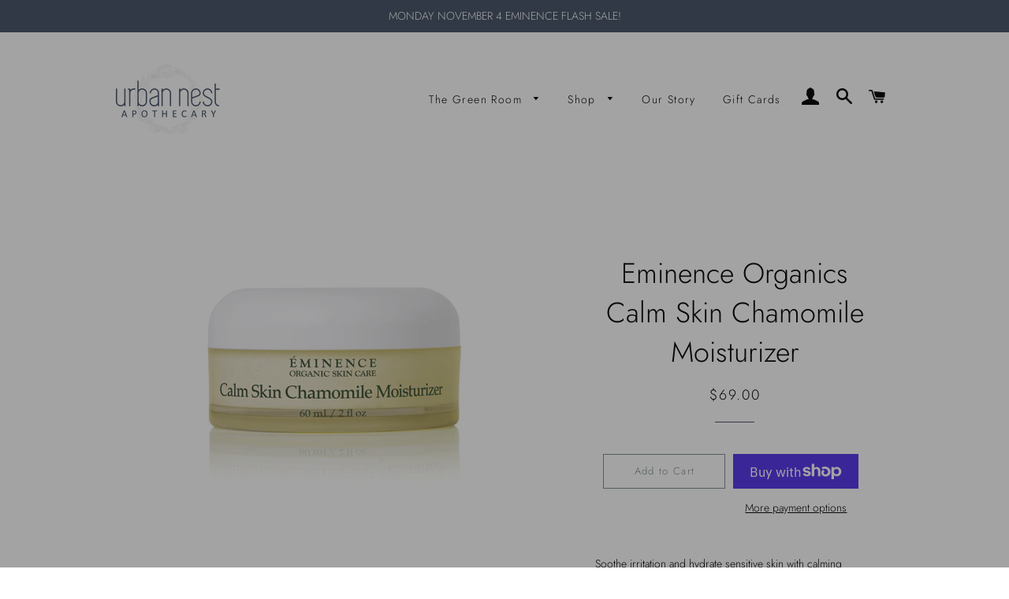

--- FILE ---
content_type: text/html; charset=utf-8
request_url: https://urbannestapothecary.com/products/eminence-organics-calm-skin-chamomile-moisturizer
body_size: 27379
content:
<!doctype html>
<html class="no-js" lang="en">
<head>

  <!-- Basic page needs ================================================== -->
  <meta charset="utf-8">
  <meta http-equiv="X-UA-Compatible" content="IE=edge,chrome=1">

  
    <link rel="shortcut icon" href="//urbannestapothecary.com/cdn/shop/files/1_favicon_32x32.png?v=1614334097" type="image/png" />
  

  <!-- Title and description ================================================== -->
  <title>
  Eminence Organics Calm Skin Chamomile Moisturizer &ndash; Urban Nest Apothecary
  </title>

  
  <meta name="description" content="Soothe irritation and hydrate sensitive skin with calming chamomile and arnica. Combine those elements with shea butter and calendula oil, and this moisturizer will help relieve the appearance of redness.Retail Size: 2 oz / 60 ml- Winner of Best Organic Facial, Harper&#39;s Bazaar Malaysia Spa Awards, 2017How to Use:Apply ">
  

  <!-- Helpers ================================================== -->
  <!-- /snippets/social-meta-tags.liquid -->




<meta property="og:site_name" content="Urban Nest Apothecary">
<meta property="og:url" content="https://urbannestapothecary.com/products/eminence-organics-calm-skin-chamomile-moisturizer">
<meta property="og:title" content="Eminence Organics Calm Skin Chamomile Moisturizer">
<meta property="og:type" content="product">
<meta property="og:description" content="Soothe irritation and hydrate sensitive skin with calming chamomile and arnica. Combine those elements with shea butter and calendula oil, and this moisturizer will help relieve the appearance of redness.Retail Size: 2 oz / 60 ml- Winner of Best Organic Facial, Harper&#39;s Bazaar Malaysia Spa Awards, 2017How to Use:Apply ">

  <meta property="og:price:amount" content="69.00">
  <meta property="og:price:currency" content="CAD">

<meta property="og:image" content="http://urbannestapothecary.com/cdn/shop/products/79a-calmskin-chamomile-moisturizer-400x400_1200x1200.jpg?v=1605029735">
<meta property="og:image:secure_url" content="https://urbannestapothecary.com/cdn/shop/products/79a-calmskin-chamomile-moisturizer-400x400_1200x1200.jpg?v=1605029735">


<meta name="twitter:card" content="summary_large_image">
<meta name="twitter:title" content="Eminence Organics Calm Skin Chamomile Moisturizer">
<meta name="twitter:description" content="Soothe irritation and hydrate sensitive skin with calming chamomile and arnica. Combine those elements with shea butter and calendula oil, and this moisturizer will help relieve the appearance of redness.Retail Size: 2 oz / 60 ml- Winner of Best Organic Facial, Harper&#39;s Bazaar Malaysia Spa Awards, 2017How to Use:Apply ">

  <link rel="canonical" href="https://urbannestapothecary.com/products/eminence-organics-calm-skin-chamomile-moisturizer">
  <meta name="viewport" content="width=device-width,initial-scale=1,shrink-to-fit=no">
  <meta name="theme-color" content="#7f8e8f">

  <!-- CSS ================================================== -->
  <link href="//urbannestapothecary.com/cdn/shop/t/6/assets/timber.scss.css?v=52501522194812570151762023895" rel="stylesheet" type="text/css" media="all" />
  <link href="//urbannestapothecary.com/cdn/shop/t/6/assets/theme.scss.css?v=116227812973397862251762023895" rel="stylesheet" type="text/css" media="all" />

  <!-- Sections ================================================== -->
  <script>
    window.theme = window.theme || {};
    theme.strings = {
      zoomClose: "Close (Esc)",
      zoomPrev: "Previous (Left arrow key)",
      zoomNext: "Next (Right arrow key)",
      moneyFormat: "${{amount}}",
      addressError: "Error looking up that address",
      addressNoResults: "No results for that address",
      addressQueryLimit: "You have exceeded the Google API usage limit. Consider upgrading to a \u003ca href=\"https:\/\/developers.google.com\/maps\/premium\/usage-limits\"\u003ePremium Plan\u003c\/a\u003e.",
      authError: "There was a problem authenticating your Google Maps account.",
      cartEmpty: "Your cart is currently empty.",
      cartCookie: "Enable cookies to use the shopping cart",
      cartSavings: "You're saving [savings]",
      productSlideLabel: "Slide [slide_number] of [slide_max]."
    };
    theme.settings = {
      cartType: "drawer",
      gridType: "collage"
    };
  </script>

  <script src="//urbannestapothecary.com/cdn/shop/t/6/assets/jquery-2.2.3.min.js?v=58211863146907186831733511053" type="text/javascript"></script>

  <script src="//urbannestapothecary.com/cdn/shop/t/6/assets/lazysizes.min.js?v=155223123402716617051733511053" async="async"></script>

  <script src="//urbannestapothecary.com/cdn/shop/t/6/assets/theme.js?v=66144366098139311431733511053" defer="defer"></script>

  <!-- Header hook for plugins ================================================== -->
  <script>window.performance && window.performance.mark && window.performance.mark('shopify.content_for_header.start');</script><meta id="shopify-digital-wallet" name="shopify-digital-wallet" content="/49171923103/digital_wallets/dialog">
<meta name="shopify-checkout-api-token" content="7e8b3ed8528ed2111f6681228b14ca17">
<meta id="in-context-paypal-metadata" data-shop-id="49171923103" data-venmo-supported="false" data-environment="production" data-locale="en_US" data-paypal-v4="true" data-currency="CAD">
<link rel="alternate" type="application/json+oembed" href="https://urbannestapothecary.com/products/eminence-organics-calm-skin-chamomile-moisturizer.oembed">
<script async="async" src="/checkouts/internal/preloads.js?locale=en-CA"></script>
<link rel="preconnect" href="https://shop.app" crossorigin="anonymous">
<script async="async" src="https://shop.app/checkouts/internal/preloads.js?locale=en-CA&shop_id=49171923103" crossorigin="anonymous"></script>
<script id="apple-pay-shop-capabilities" type="application/json">{"shopId":49171923103,"countryCode":"CA","currencyCode":"CAD","merchantCapabilities":["supports3DS"],"merchantId":"gid:\/\/shopify\/Shop\/49171923103","merchantName":"Urban Nest Apothecary","requiredBillingContactFields":["postalAddress","email"],"requiredShippingContactFields":["postalAddress","email"],"shippingType":"shipping","supportedNetworks":["visa","masterCard","amex","discover","interac","jcb"],"total":{"type":"pending","label":"Urban Nest Apothecary","amount":"1.00"},"shopifyPaymentsEnabled":true,"supportsSubscriptions":true}</script>
<script id="shopify-features" type="application/json">{"accessToken":"7e8b3ed8528ed2111f6681228b14ca17","betas":["rich-media-storefront-analytics"],"domain":"urbannestapothecary.com","predictiveSearch":true,"shopId":49171923103,"locale":"en"}</script>
<script>var Shopify = Shopify || {};
Shopify.shop = "nest-apothecary.myshopify.com";
Shopify.locale = "en";
Shopify.currency = {"active":"CAD","rate":"1.0"};
Shopify.country = "CA";
Shopify.theme = {"name":"September 2025","id":173806715039,"schema_name":"Brooklyn","schema_version":"17.2.0","theme_store_id":730,"role":"main"};
Shopify.theme.handle = "null";
Shopify.theme.style = {"id":null,"handle":null};
Shopify.cdnHost = "urbannestapothecary.com/cdn";
Shopify.routes = Shopify.routes || {};
Shopify.routes.root = "/";</script>
<script type="module">!function(o){(o.Shopify=o.Shopify||{}).modules=!0}(window);</script>
<script>!function(o){function n(){var o=[];function n(){o.push(Array.prototype.slice.apply(arguments))}return n.q=o,n}var t=o.Shopify=o.Shopify||{};t.loadFeatures=n(),t.autoloadFeatures=n()}(window);</script>
<script>
  window.ShopifyPay = window.ShopifyPay || {};
  window.ShopifyPay.apiHost = "shop.app\/pay";
  window.ShopifyPay.redirectState = null;
</script>
<script id="shop-js-analytics" type="application/json">{"pageType":"product"}</script>
<script defer="defer" async type="module" src="//urbannestapothecary.com/cdn/shopifycloud/shop-js/modules/v2/client.init-shop-cart-sync_BdyHc3Nr.en.esm.js"></script>
<script defer="defer" async type="module" src="//urbannestapothecary.com/cdn/shopifycloud/shop-js/modules/v2/chunk.common_Daul8nwZ.esm.js"></script>
<script type="module">
  await import("//urbannestapothecary.com/cdn/shopifycloud/shop-js/modules/v2/client.init-shop-cart-sync_BdyHc3Nr.en.esm.js");
await import("//urbannestapothecary.com/cdn/shopifycloud/shop-js/modules/v2/chunk.common_Daul8nwZ.esm.js");

  window.Shopify.SignInWithShop?.initShopCartSync?.({"fedCMEnabled":true,"windoidEnabled":true});

</script>
<script>
  window.Shopify = window.Shopify || {};
  if (!window.Shopify.featureAssets) window.Shopify.featureAssets = {};
  window.Shopify.featureAssets['shop-js'] = {"shop-cart-sync":["modules/v2/client.shop-cart-sync_QYOiDySF.en.esm.js","modules/v2/chunk.common_Daul8nwZ.esm.js"],"init-fed-cm":["modules/v2/client.init-fed-cm_DchLp9rc.en.esm.js","modules/v2/chunk.common_Daul8nwZ.esm.js"],"shop-button":["modules/v2/client.shop-button_OV7bAJc5.en.esm.js","modules/v2/chunk.common_Daul8nwZ.esm.js"],"init-windoid":["modules/v2/client.init-windoid_DwxFKQ8e.en.esm.js","modules/v2/chunk.common_Daul8nwZ.esm.js"],"shop-cash-offers":["modules/v2/client.shop-cash-offers_DWtL6Bq3.en.esm.js","modules/v2/chunk.common_Daul8nwZ.esm.js","modules/v2/chunk.modal_CQq8HTM6.esm.js"],"shop-toast-manager":["modules/v2/client.shop-toast-manager_CX9r1SjA.en.esm.js","modules/v2/chunk.common_Daul8nwZ.esm.js"],"init-shop-email-lookup-coordinator":["modules/v2/client.init-shop-email-lookup-coordinator_UhKnw74l.en.esm.js","modules/v2/chunk.common_Daul8nwZ.esm.js"],"pay-button":["modules/v2/client.pay-button_DzxNnLDY.en.esm.js","modules/v2/chunk.common_Daul8nwZ.esm.js"],"avatar":["modules/v2/client.avatar_BTnouDA3.en.esm.js"],"init-shop-cart-sync":["modules/v2/client.init-shop-cart-sync_BdyHc3Nr.en.esm.js","modules/v2/chunk.common_Daul8nwZ.esm.js"],"shop-login-button":["modules/v2/client.shop-login-button_D8B466_1.en.esm.js","modules/v2/chunk.common_Daul8nwZ.esm.js","modules/v2/chunk.modal_CQq8HTM6.esm.js"],"init-customer-accounts-sign-up":["modules/v2/client.init-customer-accounts-sign-up_C8fpPm4i.en.esm.js","modules/v2/client.shop-login-button_D8B466_1.en.esm.js","modules/v2/chunk.common_Daul8nwZ.esm.js","modules/v2/chunk.modal_CQq8HTM6.esm.js"],"init-shop-for-new-customer-accounts":["modules/v2/client.init-shop-for-new-customer-accounts_CVTO0Ztu.en.esm.js","modules/v2/client.shop-login-button_D8B466_1.en.esm.js","modules/v2/chunk.common_Daul8nwZ.esm.js","modules/v2/chunk.modal_CQq8HTM6.esm.js"],"init-customer-accounts":["modules/v2/client.init-customer-accounts_dRgKMfrE.en.esm.js","modules/v2/client.shop-login-button_D8B466_1.en.esm.js","modules/v2/chunk.common_Daul8nwZ.esm.js","modules/v2/chunk.modal_CQq8HTM6.esm.js"],"shop-follow-button":["modules/v2/client.shop-follow-button_CkZpjEct.en.esm.js","modules/v2/chunk.common_Daul8nwZ.esm.js","modules/v2/chunk.modal_CQq8HTM6.esm.js"],"lead-capture":["modules/v2/client.lead-capture_BntHBhfp.en.esm.js","modules/v2/chunk.common_Daul8nwZ.esm.js","modules/v2/chunk.modal_CQq8HTM6.esm.js"],"checkout-modal":["modules/v2/client.checkout-modal_CfxcYbTm.en.esm.js","modules/v2/chunk.common_Daul8nwZ.esm.js","modules/v2/chunk.modal_CQq8HTM6.esm.js"],"shop-login":["modules/v2/client.shop-login_Da4GZ2H6.en.esm.js","modules/v2/chunk.common_Daul8nwZ.esm.js","modules/v2/chunk.modal_CQq8HTM6.esm.js"],"payment-terms":["modules/v2/client.payment-terms_MV4M3zvL.en.esm.js","modules/v2/chunk.common_Daul8nwZ.esm.js","modules/v2/chunk.modal_CQq8HTM6.esm.js"]};
</script>
<script>(function() {
  var isLoaded = false;
  function asyncLoad() {
    if (isLoaded) return;
    isLoaded = true;
    var urls = ["https:\/\/static.klaviyo.com\/onsite\/js\/klaviyo.js?company_id=TPC5px\u0026shop=nest-apothecary.myshopify.com","https:\/\/cdn1.stamped.io\/files\/widget.min.js?shop=nest-apothecary.myshopify.com","https:\/\/static.klaviyo.com\/onsite\/js\/klaviyo.js?company_id=SjEAtG\u0026shop=nest-apothecary.myshopify.com"];
    for (var i = 0; i < urls.length; i++) {
      var s = document.createElement('script');
      s.type = 'text/javascript';
      s.async = true;
      s.src = urls[i];
      var x = document.getElementsByTagName('script')[0];
      x.parentNode.insertBefore(s, x);
    }
  };
  if(window.attachEvent) {
    window.attachEvent('onload', asyncLoad);
  } else {
    window.addEventListener('load', asyncLoad, false);
  }
})();</script>
<script id="__st">var __st={"a":49171923103,"offset":-28800,"reqid":"6c15f8d4-d685-43f6-ac6c-860ba5d7d80a-1769015488","pageurl":"urbannestapothecary.com\/products\/eminence-organics-calm-skin-chamomile-moisturizer","u":"695f7f19a5e3","p":"product","rtyp":"product","rid":5866382196895};</script>
<script>window.ShopifyPaypalV4VisibilityTracking = true;</script>
<script id="captcha-bootstrap">!function(){'use strict';const t='contact',e='account',n='new_comment',o=[[t,t],['blogs',n],['comments',n],[t,'customer']],c=[[e,'customer_login'],[e,'guest_login'],[e,'recover_customer_password'],[e,'create_customer']],r=t=>t.map((([t,e])=>`form[action*='/${t}']:not([data-nocaptcha='true']) input[name='form_type'][value='${e}']`)).join(','),a=t=>()=>t?[...document.querySelectorAll(t)].map((t=>t.form)):[];function s(){const t=[...o],e=r(t);return a(e)}const i='password',u='form_key',d=['recaptcha-v3-token','g-recaptcha-response','h-captcha-response',i],f=()=>{try{return window.sessionStorage}catch{return}},m='__shopify_v',_=t=>t.elements[u];function p(t,e,n=!1){try{const o=window.sessionStorage,c=JSON.parse(o.getItem(e)),{data:r}=function(t){const{data:e,action:n}=t;return t[m]||n?{data:e,action:n}:{data:t,action:n}}(c);for(const[e,n]of Object.entries(r))t.elements[e]&&(t.elements[e].value=n);n&&o.removeItem(e)}catch(o){console.error('form repopulation failed',{error:o})}}const l='form_type',E='cptcha';function T(t){t.dataset[E]=!0}const w=window,h=w.document,L='Shopify',v='ce_forms',y='captcha';let A=!1;((t,e)=>{const n=(g='f06e6c50-85a8-45c8-87d0-21a2b65856fe',I='https://cdn.shopify.com/shopifycloud/storefront-forms-hcaptcha/ce_storefront_forms_captcha_hcaptcha.v1.5.2.iife.js',D={infoText:'Protected by hCaptcha',privacyText:'Privacy',termsText:'Terms'},(t,e,n)=>{const o=w[L][v],c=o.bindForm;if(c)return c(t,g,e,D).then(n);var r;o.q.push([[t,g,e,D],n]),r=I,A||(h.body.append(Object.assign(h.createElement('script'),{id:'captcha-provider',async:!0,src:r})),A=!0)});var g,I,D;w[L]=w[L]||{},w[L][v]=w[L][v]||{},w[L][v].q=[],w[L][y]=w[L][y]||{},w[L][y].protect=function(t,e){n(t,void 0,e),T(t)},Object.freeze(w[L][y]),function(t,e,n,w,h,L){const[v,y,A,g]=function(t,e,n){const i=e?o:[],u=t?c:[],d=[...i,...u],f=r(d),m=r(i),_=r(d.filter((([t,e])=>n.includes(e))));return[a(f),a(m),a(_),s()]}(w,h,L),I=t=>{const e=t.target;return e instanceof HTMLFormElement?e:e&&e.form},D=t=>v().includes(t);t.addEventListener('submit',(t=>{const e=I(t);if(!e)return;const n=D(e)&&!e.dataset.hcaptchaBound&&!e.dataset.recaptchaBound,o=_(e),c=g().includes(e)&&(!o||!o.value);(n||c)&&t.preventDefault(),c&&!n&&(function(t){try{if(!f())return;!function(t){const e=f();if(!e)return;const n=_(t);if(!n)return;const o=n.value;o&&e.removeItem(o)}(t);const e=Array.from(Array(32),(()=>Math.random().toString(36)[2])).join('');!function(t,e){_(t)||t.append(Object.assign(document.createElement('input'),{type:'hidden',name:u})),t.elements[u].value=e}(t,e),function(t,e){const n=f();if(!n)return;const o=[...t.querySelectorAll(`input[type='${i}']`)].map((({name:t})=>t)),c=[...d,...o],r={};for(const[a,s]of new FormData(t).entries())c.includes(a)||(r[a]=s);n.setItem(e,JSON.stringify({[m]:1,action:t.action,data:r}))}(t,e)}catch(e){console.error('failed to persist form',e)}}(e),e.submit())}));const S=(t,e)=>{t&&!t.dataset[E]&&(n(t,e.some((e=>e===t))),T(t))};for(const o of['focusin','change'])t.addEventListener(o,(t=>{const e=I(t);D(e)&&S(e,y())}));const B=e.get('form_key'),M=e.get(l),P=B&&M;t.addEventListener('DOMContentLoaded',(()=>{const t=y();if(P)for(const e of t)e.elements[l].value===M&&p(e,B);[...new Set([...A(),...v().filter((t=>'true'===t.dataset.shopifyCaptcha))])].forEach((e=>S(e,t)))}))}(h,new URLSearchParams(w.location.search),n,t,e,['guest_login'])})(!0,!0)}();</script>
<script integrity="sha256-4kQ18oKyAcykRKYeNunJcIwy7WH5gtpwJnB7kiuLZ1E=" data-source-attribution="shopify.loadfeatures" defer="defer" src="//urbannestapothecary.com/cdn/shopifycloud/storefront/assets/storefront/load_feature-a0a9edcb.js" crossorigin="anonymous"></script>
<script crossorigin="anonymous" defer="defer" src="//urbannestapothecary.com/cdn/shopifycloud/storefront/assets/shopify_pay/storefront-65b4c6d7.js?v=20250812"></script>
<script data-source-attribution="shopify.dynamic_checkout.dynamic.init">var Shopify=Shopify||{};Shopify.PaymentButton=Shopify.PaymentButton||{isStorefrontPortableWallets:!0,init:function(){window.Shopify.PaymentButton.init=function(){};var t=document.createElement("script");t.src="https://urbannestapothecary.com/cdn/shopifycloud/portable-wallets/latest/portable-wallets.en.js",t.type="module",document.head.appendChild(t)}};
</script>
<script data-source-attribution="shopify.dynamic_checkout.buyer_consent">
  function portableWalletsHideBuyerConsent(e){var t=document.getElementById("shopify-buyer-consent"),n=document.getElementById("shopify-subscription-policy-button");t&&n&&(t.classList.add("hidden"),t.setAttribute("aria-hidden","true"),n.removeEventListener("click",e))}function portableWalletsShowBuyerConsent(e){var t=document.getElementById("shopify-buyer-consent"),n=document.getElementById("shopify-subscription-policy-button");t&&n&&(t.classList.remove("hidden"),t.removeAttribute("aria-hidden"),n.addEventListener("click",e))}window.Shopify?.PaymentButton&&(window.Shopify.PaymentButton.hideBuyerConsent=portableWalletsHideBuyerConsent,window.Shopify.PaymentButton.showBuyerConsent=portableWalletsShowBuyerConsent);
</script>
<script data-source-attribution="shopify.dynamic_checkout.cart.bootstrap">document.addEventListener("DOMContentLoaded",(function(){function t(){return document.querySelector("shopify-accelerated-checkout-cart, shopify-accelerated-checkout")}if(t())Shopify.PaymentButton.init();else{new MutationObserver((function(e,n){t()&&(Shopify.PaymentButton.init(),n.disconnect())})).observe(document.body,{childList:!0,subtree:!0})}}));
</script>
<link id="shopify-accelerated-checkout-styles" rel="stylesheet" media="screen" href="https://urbannestapothecary.com/cdn/shopifycloud/portable-wallets/latest/accelerated-checkout-backwards-compat.css" crossorigin="anonymous">
<style id="shopify-accelerated-checkout-cart">
        #shopify-buyer-consent {
  margin-top: 1em;
  display: inline-block;
  width: 100%;
}

#shopify-buyer-consent.hidden {
  display: none;
}

#shopify-subscription-policy-button {
  background: none;
  border: none;
  padding: 0;
  text-decoration: underline;
  font-size: inherit;
  cursor: pointer;
}

#shopify-subscription-policy-button::before {
  box-shadow: none;
}

      </style>

<script>window.performance && window.performance.mark && window.performance.mark('shopify.content_for_header.end');</script>

  <script src="//urbannestapothecary.com/cdn/shop/t/6/assets/modernizr.min.js?v=21391054748206432451733511053" type="text/javascript"></script>

  
  

<link href="https://monorail-edge.shopifysvc.com" rel="dns-prefetch">
<script>(function(){if ("sendBeacon" in navigator && "performance" in window) {try {var session_token_from_headers = performance.getEntriesByType('navigation')[0].serverTiming.find(x => x.name == '_s').description;} catch {var session_token_from_headers = undefined;}var session_cookie_matches = document.cookie.match(/_shopify_s=([^;]*)/);var session_token_from_cookie = session_cookie_matches && session_cookie_matches.length === 2 ? session_cookie_matches[1] : "";var session_token = session_token_from_headers || session_token_from_cookie || "";function handle_abandonment_event(e) {var entries = performance.getEntries().filter(function(entry) {return /monorail-edge.shopifysvc.com/.test(entry.name);});if (!window.abandonment_tracked && entries.length === 0) {window.abandonment_tracked = true;var currentMs = Date.now();var navigation_start = performance.timing.navigationStart;var payload = {shop_id: 49171923103,url: window.location.href,navigation_start,duration: currentMs - navigation_start,session_token,page_type: "product"};window.navigator.sendBeacon("https://monorail-edge.shopifysvc.com/v1/produce", JSON.stringify({schema_id: "online_store_buyer_site_abandonment/1.1",payload: payload,metadata: {event_created_at_ms: currentMs,event_sent_at_ms: currentMs}}));}}window.addEventListener('pagehide', handle_abandonment_event);}}());</script>
<script id="web-pixels-manager-setup">(function e(e,d,r,n,o){if(void 0===o&&(o={}),!Boolean(null===(a=null===(i=window.Shopify)||void 0===i?void 0:i.analytics)||void 0===a?void 0:a.replayQueue)){var i,a;window.Shopify=window.Shopify||{};var t=window.Shopify;t.analytics=t.analytics||{};var s=t.analytics;s.replayQueue=[],s.publish=function(e,d,r){return s.replayQueue.push([e,d,r]),!0};try{self.performance.mark("wpm:start")}catch(e){}var l=function(){var e={modern:/Edge?\/(1{2}[4-9]|1[2-9]\d|[2-9]\d{2}|\d{4,})\.\d+(\.\d+|)|Firefox\/(1{2}[4-9]|1[2-9]\d|[2-9]\d{2}|\d{4,})\.\d+(\.\d+|)|Chrom(ium|e)\/(9{2}|\d{3,})\.\d+(\.\d+|)|(Maci|X1{2}).+ Version\/(15\.\d+|(1[6-9]|[2-9]\d|\d{3,})\.\d+)([,.]\d+|)( \(\w+\)|)( Mobile\/\w+|) Safari\/|Chrome.+OPR\/(9{2}|\d{3,})\.\d+\.\d+|(CPU[ +]OS|iPhone[ +]OS|CPU[ +]iPhone|CPU IPhone OS|CPU iPad OS)[ +]+(15[._]\d+|(1[6-9]|[2-9]\d|\d{3,})[._]\d+)([._]\d+|)|Android:?[ /-](13[3-9]|1[4-9]\d|[2-9]\d{2}|\d{4,})(\.\d+|)(\.\d+|)|Android.+Firefox\/(13[5-9]|1[4-9]\d|[2-9]\d{2}|\d{4,})\.\d+(\.\d+|)|Android.+Chrom(ium|e)\/(13[3-9]|1[4-9]\d|[2-9]\d{2}|\d{4,})\.\d+(\.\d+|)|SamsungBrowser\/([2-9]\d|\d{3,})\.\d+/,legacy:/Edge?\/(1[6-9]|[2-9]\d|\d{3,})\.\d+(\.\d+|)|Firefox\/(5[4-9]|[6-9]\d|\d{3,})\.\d+(\.\d+|)|Chrom(ium|e)\/(5[1-9]|[6-9]\d|\d{3,})\.\d+(\.\d+|)([\d.]+$|.*Safari\/(?![\d.]+ Edge\/[\d.]+$))|(Maci|X1{2}).+ Version\/(10\.\d+|(1[1-9]|[2-9]\d|\d{3,})\.\d+)([,.]\d+|)( \(\w+\)|)( Mobile\/\w+|) Safari\/|Chrome.+OPR\/(3[89]|[4-9]\d|\d{3,})\.\d+\.\d+|(CPU[ +]OS|iPhone[ +]OS|CPU[ +]iPhone|CPU IPhone OS|CPU iPad OS)[ +]+(10[._]\d+|(1[1-9]|[2-9]\d|\d{3,})[._]\d+)([._]\d+|)|Android:?[ /-](13[3-9]|1[4-9]\d|[2-9]\d{2}|\d{4,})(\.\d+|)(\.\d+|)|Mobile Safari.+OPR\/([89]\d|\d{3,})\.\d+\.\d+|Android.+Firefox\/(13[5-9]|1[4-9]\d|[2-9]\d{2}|\d{4,})\.\d+(\.\d+|)|Android.+Chrom(ium|e)\/(13[3-9]|1[4-9]\d|[2-9]\d{2}|\d{4,})\.\d+(\.\d+|)|Android.+(UC? ?Browser|UCWEB|U3)[ /]?(15\.([5-9]|\d{2,})|(1[6-9]|[2-9]\d|\d{3,})\.\d+)\.\d+|SamsungBrowser\/(5\.\d+|([6-9]|\d{2,})\.\d+)|Android.+MQ{2}Browser\/(14(\.(9|\d{2,})|)|(1[5-9]|[2-9]\d|\d{3,})(\.\d+|))(\.\d+|)|K[Aa][Ii]OS\/(3\.\d+|([4-9]|\d{2,})\.\d+)(\.\d+|)/},d=e.modern,r=e.legacy,n=navigator.userAgent;return n.match(d)?"modern":n.match(r)?"legacy":"unknown"}(),u="modern"===l?"modern":"legacy",c=(null!=n?n:{modern:"",legacy:""})[u],f=function(e){return[e.baseUrl,"/wpm","/b",e.hashVersion,"modern"===e.buildTarget?"m":"l",".js"].join("")}({baseUrl:d,hashVersion:r,buildTarget:u}),m=function(e){var d=e.version,r=e.bundleTarget,n=e.surface,o=e.pageUrl,i=e.monorailEndpoint;return{emit:function(e){var a=e.status,t=e.errorMsg,s=(new Date).getTime(),l=JSON.stringify({metadata:{event_sent_at_ms:s},events:[{schema_id:"web_pixels_manager_load/3.1",payload:{version:d,bundle_target:r,page_url:o,status:a,surface:n,error_msg:t},metadata:{event_created_at_ms:s}}]});if(!i)return console&&console.warn&&console.warn("[Web Pixels Manager] No Monorail endpoint provided, skipping logging."),!1;try{return self.navigator.sendBeacon.bind(self.navigator)(i,l)}catch(e){}var u=new XMLHttpRequest;try{return u.open("POST",i,!0),u.setRequestHeader("Content-Type","text/plain"),u.send(l),!0}catch(e){return console&&console.warn&&console.warn("[Web Pixels Manager] Got an unhandled error while logging to Monorail."),!1}}}}({version:r,bundleTarget:l,surface:e.surface,pageUrl:self.location.href,monorailEndpoint:e.monorailEndpoint});try{o.browserTarget=l,function(e){var d=e.src,r=e.async,n=void 0===r||r,o=e.onload,i=e.onerror,a=e.sri,t=e.scriptDataAttributes,s=void 0===t?{}:t,l=document.createElement("script"),u=document.querySelector("head"),c=document.querySelector("body");if(l.async=n,l.src=d,a&&(l.integrity=a,l.crossOrigin="anonymous"),s)for(var f in s)if(Object.prototype.hasOwnProperty.call(s,f))try{l.dataset[f]=s[f]}catch(e){}if(o&&l.addEventListener("load",o),i&&l.addEventListener("error",i),u)u.appendChild(l);else{if(!c)throw new Error("Did not find a head or body element to append the script");c.appendChild(l)}}({src:f,async:!0,onload:function(){if(!function(){var e,d;return Boolean(null===(d=null===(e=window.Shopify)||void 0===e?void 0:e.analytics)||void 0===d?void 0:d.initialized)}()){var d=window.webPixelsManager.init(e)||void 0;if(d){var r=window.Shopify.analytics;r.replayQueue.forEach((function(e){var r=e[0],n=e[1],o=e[2];d.publishCustomEvent(r,n,o)})),r.replayQueue=[],r.publish=d.publishCustomEvent,r.visitor=d.visitor,r.initialized=!0}}},onerror:function(){return m.emit({status:"failed",errorMsg:"".concat(f," has failed to load")})},sri:function(e){var d=/^sha384-[A-Za-z0-9+/=]+$/;return"string"==typeof e&&d.test(e)}(c)?c:"",scriptDataAttributes:o}),m.emit({status:"loading"})}catch(e){m.emit({status:"failed",errorMsg:(null==e?void 0:e.message)||"Unknown error"})}}})({shopId: 49171923103,storefrontBaseUrl: "https://urbannestapothecary.com",extensionsBaseUrl: "https://extensions.shopifycdn.com/cdn/shopifycloud/web-pixels-manager",monorailEndpoint: "https://monorail-edge.shopifysvc.com/unstable/produce_batch",surface: "storefront-renderer",enabledBetaFlags: ["2dca8a86"],webPixelsConfigList: [{"id":"253329567","configuration":"{\"pixel_id\":\"824729678106049\",\"pixel_type\":\"facebook_pixel\",\"metaapp_system_user_token\":\"-\"}","eventPayloadVersion":"v1","runtimeContext":"OPEN","scriptVersion":"ca16bc87fe92b6042fbaa3acc2fbdaa6","type":"APP","apiClientId":2329312,"privacyPurposes":["ANALYTICS","MARKETING","SALE_OF_DATA"],"dataSharingAdjustments":{"protectedCustomerApprovalScopes":["read_customer_address","read_customer_email","read_customer_name","read_customer_personal_data","read_customer_phone"]}},{"id":"shopify-app-pixel","configuration":"{}","eventPayloadVersion":"v1","runtimeContext":"STRICT","scriptVersion":"0450","apiClientId":"shopify-pixel","type":"APP","privacyPurposes":["ANALYTICS","MARKETING"]},{"id":"shopify-custom-pixel","eventPayloadVersion":"v1","runtimeContext":"LAX","scriptVersion":"0450","apiClientId":"shopify-pixel","type":"CUSTOM","privacyPurposes":["ANALYTICS","MARKETING"]}],isMerchantRequest: false,initData: {"shop":{"name":"Urban Nest Apothecary","paymentSettings":{"currencyCode":"CAD"},"myshopifyDomain":"nest-apothecary.myshopify.com","countryCode":"CA","storefrontUrl":"https:\/\/urbannestapothecary.com"},"customer":null,"cart":null,"checkout":null,"productVariants":[{"price":{"amount":69.0,"currencyCode":"CAD"},"product":{"title":"Eminence Organics Calm Skin Chamomile Moisturizer","vendor":"Eminence","id":"5866382196895","untranslatedTitle":"Eminence Organics Calm Skin Chamomile Moisturizer","url":"\/products\/eminence-organics-calm-skin-chamomile-moisturizer","type":""},"id":"36966026477727","image":{"src":"\/\/urbannestapothecary.com\/cdn\/shop\/products\/79a-calmskin-chamomile-moisturizer-400x400.jpg?v=1605029735"},"sku":"","title":"Default Title","untranslatedTitle":"Default Title"}],"purchasingCompany":null},},"https://urbannestapothecary.com/cdn","fcfee988w5aeb613cpc8e4bc33m6693e112",{"modern":"","legacy":""},{"shopId":"49171923103","storefrontBaseUrl":"https:\/\/urbannestapothecary.com","extensionBaseUrl":"https:\/\/extensions.shopifycdn.com\/cdn\/shopifycloud\/web-pixels-manager","surface":"storefront-renderer","enabledBetaFlags":"[\"2dca8a86\"]","isMerchantRequest":"false","hashVersion":"fcfee988w5aeb613cpc8e4bc33m6693e112","publish":"custom","events":"[[\"page_viewed\",{}],[\"product_viewed\",{\"productVariant\":{\"price\":{\"amount\":69.0,\"currencyCode\":\"CAD\"},\"product\":{\"title\":\"Eminence Organics Calm Skin Chamomile Moisturizer\",\"vendor\":\"Eminence\",\"id\":\"5866382196895\",\"untranslatedTitle\":\"Eminence Organics Calm Skin Chamomile Moisturizer\",\"url\":\"\/products\/eminence-organics-calm-skin-chamomile-moisturizer\",\"type\":\"\"},\"id\":\"36966026477727\",\"image\":{\"src\":\"\/\/urbannestapothecary.com\/cdn\/shop\/products\/79a-calmskin-chamomile-moisturizer-400x400.jpg?v=1605029735\"},\"sku\":\"\",\"title\":\"Default Title\",\"untranslatedTitle\":\"Default Title\"}}]]"});</script><script>
  window.ShopifyAnalytics = window.ShopifyAnalytics || {};
  window.ShopifyAnalytics.meta = window.ShopifyAnalytics.meta || {};
  window.ShopifyAnalytics.meta.currency = 'CAD';
  var meta = {"product":{"id":5866382196895,"gid":"gid:\/\/shopify\/Product\/5866382196895","vendor":"Eminence","type":"","handle":"eminence-organics-calm-skin-chamomile-moisturizer","variants":[{"id":36966026477727,"price":6900,"name":"Eminence Organics Calm Skin Chamomile Moisturizer","public_title":null,"sku":""}],"remote":false},"page":{"pageType":"product","resourceType":"product","resourceId":5866382196895,"requestId":"6c15f8d4-d685-43f6-ac6c-860ba5d7d80a-1769015488"}};
  for (var attr in meta) {
    window.ShopifyAnalytics.meta[attr] = meta[attr];
  }
</script>
<script class="analytics">
  (function () {
    var customDocumentWrite = function(content) {
      var jquery = null;

      if (window.jQuery) {
        jquery = window.jQuery;
      } else if (window.Checkout && window.Checkout.$) {
        jquery = window.Checkout.$;
      }

      if (jquery) {
        jquery('body').append(content);
      }
    };

    var hasLoggedConversion = function(token) {
      if (token) {
        return document.cookie.indexOf('loggedConversion=' + token) !== -1;
      }
      return false;
    }

    var setCookieIfConversion = function(token) {
      if (token) {
        var twoMonthsFromNow = new Date(Date.now());
        twoMonthsFromNow.setMonth(twoMonthsFromNow.getMonth() + 2);

        document.cookie = 'loggedConversion=' + token + '; expires=' + twoMonthsFromNow;
      }
    }

    var trekkie = window.ShopifyAnalytics.lib = window.trekkie = window.trekkie || [];
    if (trekkie.integrations) {
      return;
    }
    trekkie.methods = [
      'identify',
      'page',
      'ready',
      'track',
      'trackForm',
      'trackLink'
    ];
    trekkie.factory = function(method) {
      return function() {
        var args = Array.prototype.slice.call(arguments);
        args.unshift(method);
        trekkie.push(args);
        return trekkie;
      };
    };
    for (var i = 0; i < trekkie.methods.length; i++) {
      var key = trekkie.methods[i];
      trekkie[key] = trekkie.factory(key);
    }
    trekkie.load = function(config) {
      trekkie.config = config || {};
      trekkie.config.initialDocumentCookie = document.cookie;
      var first = document.getElementsByTagName('script')[0];
      var script = document.createElement('script');
      script.type = 'text/javascript';
      script.onerror = function(e) {
        var scriptFallback = document.createElement('script');
        scriptFallback.type = 'text/javascript';
        scriptFallback.onerror = function(error) {
                var Monorail = {
      produce: function produce(monorailDomain, schemaId, payload) {
        var currentMs = new Date().getTime();
        var event = {
          schema_id: schemaId,
          payload: payload,
          metadata: {
            event_created_at_ms: currentMs,
            event_sent_at_ms: currentMs
          }
        };
        return Monorail.sendRequest("https://" + monorailDomain + "/v1/produce", JSON.stringify(event));
      },
      sendRequest: function sendRequest(endpointUrl, payload) {
        // Try the sendBeacon API
        if (window && window.navigator && typeof window.navigator.sendBeacon === 'function' && typeof window.Blob === 'function' && !Monorail.isIos12()) {
          var blobData = new window.Blob([payload], {
            type: 'text/plain'
          });

          if (window.navigator.sendBeacon(endpointUrl, blobData)) {
            return true;
          } // sendBeacon was not successful

        } // XHR beacon

        var xhr = new XMLHttpRequest();

        try {
          xhr.open('POST', endpointUrl);
          xhr.setRequestHeader('Content-Type', 'text/plain');
          xhr.send(payload);
        } catch (e) {
          console.log(e);
        }

        return false;
      },
      isIos12: function isIos12() {
        return window.navigator.userAgent.lastIndexOf('iPhone; CPU iPhone OS 12_') !== -1 || window.navigator.userAgent.lastIndexOf('iPad; CPU OS 12_') !== -1;
      }
    };
    Monorail.produce('monorail-edge.shopifysvc.com',
      'trekkie_storefront_load_errors/1.1',
      {shop_id: 49171923103,
      theme_id: 173806715039,
      app_name: "storefront",
      context_url: window.location.href,
      source_url: "//urbannestapothecary.com/cdn/s/trekkie.storefront.cd680fe47e6c39ca5d5df5f0a32d569bc48c0f27.min.js"});

        };
        scriptFallback.async = true;
        scriptFallback.src = '//urbannestapothecary.com/cdn/s/trekkie.storefront.cd680fe47e6c39ca5d5df5f0a32d569bc48c0f27.min.js';
        first.parentNode.insertBefore(scriptFallback, first);
      };
      script.async = true;
      script.src = '//urbannestapothecary.com/cdn/s/trekkie.storefront.cd680fe47e6c39ca5d5df5f0a32d569bc48c0f27.min.js';
      first.parentNode.insertBefore(script, first);
    };
    trekkie.load(
      {"Trekkie":{"appName":"storefront","development":false,"defaultAttributes":{"shopId":49171923103,"isMerchantRequest":null,"themeId":173806715039,"themeCityHash":"8660053537304372517","contentLanguage":"en","currency":"CAD","eventMetadataId":"e831957a-f329-4089-9429-2b0de0444252"},"isServerSideCookieWritingEnabled":true,"monorailRegion":"shop_domain","enabledBetaFlags":["65f19447"]},"Session Attribution":{},"S2S":{"facebookCapiEnabled":true,"source":"trekkie-storefront-renderer","apiClientId":580111}}
    );

    var loaded = false;
    trekkie.ready(function() {
      if (loaded) return;
      loaded = true;

      window.ShopifyAnalytics.lib = window.trekkie;

      var originalDocumentWrite = document.write;
      document.write = customDocumentWrite;
      try { window.ShopifyAnalytics.merchantGoogleAnalytics.call(this); } catch(error) {};
      document.write = originalDocumentWrite;

      window.ShopifyAnalytics.lib.page(null,{"pageType":"product","resourceType":"product","resourceId":5866382196895,"requestId":"6c15f8d4-d685-43f6-ac6c-860ba5d7d80a-1769015488","shopifyEmitted":true});

      var match = window.location.pathname.match(/checkouts\/(.+)\/(thank_you|post_purchase)/)
      var token = match? match[1]: undefined;
      if (!hasLoggedConversion(token)) {
        setCookieIfConversion(token);
        window.ShopifyAnalytics.lib.track("Viewed Product",{"currency":"CAD","variantId":36966026477727,"productId":5866382196895,"productGid":"gid:\/\/shopify\/Product\/5866382196895","name":"Eminence Organics Calm Skin Chamomile Moisturizer","price":"69.00","sku":"","brand":"Eminence","variant":null,"category":"","nonInteraction":true,"remote":false},undefined,undefined,{"shopifyEmitted":true});
      window.ShopifyAnalytics.lib.track("monorail:\/\/trekkie_storefront_viewed_product\/1.1",{"currency":"CAD","variantId":36966026477727,"productId":5866382196895,"productGid":"gid:\/\/shopify\/Product\/5866382196895","name":"Eminence Organics Calm Skin Chamomile Moisturizer","price":"69.00","sku":"","brand":"Eminence","variant":null,"category":"","nonInteraction":true,"remote":false,"referer":"https:\/\/urbannestapothecary.com\/products\/eminence-organics-calm-skin-chamomile-moisturizer"});
      }
    });


        var eventsListenerScript = document.createElement('script');
        eventsListenerScript.async = true;
        eventsListenerScript.src = "//urbannestapothecary.com/cdn/shopifycloud/storefront/assets/shop_events_listener-3da45d37.js";
        document.getElementsByTagName('head')[0].appendChild(eventsListenerScript);

})();</script>
<script
  defer
  src="https://urbannestapothecary.com/cdn/shopifycloud/perf-kit/shopify-perf-kit-3.0.4.min.js"
  data-application="storefront-renderer"
  data-shop-id="49171923103"
  data-render-region="gcp-us-central1"
  data-page-type="product"
  data-theme-instance-id="173806715039"
  data-theme-name="Brooklyn"
  data-theme-version="17.2.0"
  data-monorail-region="shop_domain"
  data-resource-timing-sampling-rate="10"
  data-shs="true"
  data-shs-beacon="true"
  data-shs-export-with-fetch="true"
  data-shs-logs-sample-rate="1"
  data-shs-beacon-endpoint="https://urbannestapothecary.com/api/collect"
></script>
</head>


<body id="eminence-organics-calm-skin-chamomile-moisturizer" class="template-product">

            
              <!-- "snippets/socialshopwave-helper.liquid" was not rendered, the associated app was uninstalled -->
            

  <div id="shopify-section-header" class="shopify-section"><style data-shopify>.header-wrapper .site-nav__link,
  .header-wrapper .site-header__logo a,
  .header-wrapper .site-nav__dropdown-link,
  .header-wrapper .site-nav--has-dropdown > a.nav-focus,
  .header-wrapper .site-nav--has-dropdown.nav-hover > a,
  .header-wrapper .site-nav--has-dropdown:hover > a {
    color: #000000;
  }

  .header-wrapper .site-header__logo a:hover,
  .header-wrapper .site-header__logo a:focus,
  .header-wrapper .site-nav__link:hover,
  .header-wrapper .site-nav__link:focus,
  .header-wrapper .site-nav--has-dropdown a:hover,
  .header-wrapper .site-nav--has-dropdown > a.nav-focus:hover,
  .header-wrapper .site-nav--has-dropdown > a.nav-focus:focus,
  .header-wrapper .site-nav--has-dropdown .site-nav__link:hover,
  .header-wrapper .site-nav--has-dropdown .site-nav__link:focus,
  .header-wrapper .site-nav--has-dropdown.nav-hover > a:hover,
  .header-wrapper .site-nav__dropdown a:focus {
    color: rgba(0, 0, 0, 0.75);
  }

  .header-wrapper .burger-icon,
  .header-wrapper .site-nav--has-dropdown:hover > a:before,
  .header-wrapper .site-nav--has-dropdown > a.nav-focus:before,
  .header-wrapper .site-nav--has-dropdown.nav-hover > a:before {
    background: #000000;
  }

  .header-wrapper .site-nav__link:hover .burger-icon {
    background: rgba(0, 0, 0, 0.75);
  }

  .site-header__logo img {
    max-width: 135px;
  }

  @media screen and (max-width: 768px) {
    .site-header__logo img {
      max-width: 100%;
    }
  }</style><div data-section-id="header" data-section-type="header-section" data-template="product">
  <div id="NavDrawer" class="drawer drawer--left">
      <div class="drawer__inner drawer-left__inner">

    
      <!-- /snippets/search-bar.liquid -->





<form action="/search" method="get" class="input-group search-bar search-bar--drawer" role="search">
  
  <input type="search" name="q" value="" placeholder="Search our store" class="input-group-field" aria-label="Search our store">
  <span class="input-group-btn">
    <button type="submit" class="btn--secondary icon-fallback-text">
      <span class="icon icon-search" aria-hidden="true"></span>
      <span class="fallback-text">Search</span>
    </button>
  </span>
</form>

    

    <ul class="mobile-nav">
      
        
          <li class="mobile-nav__item">
            <div class="mobile-nav__has-sublist">
              <a
                href="/pages/the-green-room"
                class="mobile-nav__link"
                id="Label-1"
                >The Green Room</a>
              <div class="mobile-nav__toggle">
                <button type="button" class="mobile-nav__toggle-btn icon-fallback-text" aria-controls="Linklist-1" aria-expanded="false">
                  <span class="icon-fallback-text mobile-nav__toggle-open">
                    <span class="icon icon-plus" aria-hidden="true"></span>
                    <span class="fallback-text">Expand submenu The Green Room</span>
                  </span>
                  <span class="icon-fallback-text mobile-nav__toggle-close">
                    <span class="icon icon-minus" aria-hidden="true"></span>
                    <span class="fallback-text">Collapse submenu The Green Room</span>
                  </span>
                </button>
              </div>
            </div>
            <ul class="mobile-nav__sublist" id="Linklist-1" aria-labelledby="Label-1" role="navigation">
              
              
                
                <li class="mobile-nav__item">
                  <a
                    href="/pages/the-green-room"
                    class="mobile-nav__link"
                    >
                      Book a Service
                  </a>
                </li>
                
              
                
                <li class="mobile-nav__item">
                  <a
                    href="/pages/green-room-esthetics-gift-cards"
                    class="mobile-nav__link"
                    >
                      Gift Cards
                  </a>
                </li>
                
              
            </ul>
          </li>

          
      
        
          <li class="mobile-nav__item">
            <div class="mobile-nav__has-sublist">
              <a
                href="#"
                class="mobile-nav__link"
                id="Label-2"
                >Shop</a>
              <div class="mobile-nav__toggle">
                <button type="button" class="mobile-nav__toggle-btn icon-fallback-text" aria-controls="Linklist-2" aria-expanded="false">
                  <span class="icon-fallback-text mobile-nav__toggle-open">
                    <span class="icon icon-plus" aria-hidden="true"></span>
                    <span class="fallback-text">Expand submenu Shop</span>
                  </span>
                  <span class="icon-fallback-text mobile-nav__toggle-close">
                    <span class="icon icon-minus" aria-hidden="true"></span>
                    <span class="fallback-text">Collapse submenu Shop</span>
                  </span>
                </button>
              </div>
            </div>
            <ul class="mobile-nav__sublist" id="Linklist-2" aria-labelledby="Label-2" role="navigation">
              
              
                
                <li class="mobile-nav__item">
                  <a
                    href="/collections/eminence-seasonal-gift-sets-limited-time-only"
                    class="mobile-nav__link"
                    >
                      *NEW 2025 Holiday Gift Sets
                  </a>
                </li>
                
              
                
                <li class="mobile-nav__item">
                  <div class="mobile-nav__has-sublist">
                    <a
                      href="#"
                      class="mobile-nav__link"
                      id="Label-2-2"
                      >
                        Skincare for the Body
                    </a>
                    <div class="mobile-nav__toggle">
                      <button type="button" class="mobile-nav__toggle-btn icon-fallback-text" aria-controls="Linklist-2-2" aria-expanded="false">
                        <span class="icon-fallback-text mobile-nav__toggle-open">
                          <span class="icon icon-plus" aria-hidden="true"></span>
                          <span class="fallback-text">Expand submenu Shop</span>
                        </span>
                        <span class="icon-fallback-text mobile-nav__toggle-close">
                          <span class="icon icon-minus" aria-hidden="true"></span>
                          <span class="fallback-text">Collapse submenu Shop</span>
                        </span>
                      </button>
                    </div>
                  </div>
                  <ul class="mobile-nav__sublist mobile-nav__subsublist" id="Linklist-2-2" aria-labelledby="Label-2-2" role="navigation">
                    
                      <li class="mobile-nav__item">
                        <a
                          href="/collections/body-oil-1"
                          class="mobile-nav__link"
                          >
                            Body Oil
                        </a>
                      </li>
                    
                      <li class="mobile-nav__item">
                        <a
                          href="/collections/body-moisturizer-1"
                          class="mobile-nav__link"
                          >
                            Body Moisturizer
                        </a>
                      </li>
                    
                      <li class="mobile-nav__item">
                        <a
                          href="/collections/deodorant-1"
                          class="mobile-nav__link"
                          >
                            Deodorant
                        </a>
                      </li>
                    
                  </ul>
                </li>
                
              
                
                <li class="mobile-nav__item">
                  <div class="mobile-nav__has-sublist">
                    <a
                      href="#"
                      class="mobile-nav__link"
                      id="Label-2-3"
                      >
                        Skincare for the Face
                    </a>
                    <div class="mobile-nav__toggle">
                      <button type="button" class="mobile-nav__toggle-btn icon-fallback-text" aria-controls="Linklist-2-3" aria-expanded="false">
                        <span class="icon-fallback-text mobile-nav__toggle-open">
                          <span class="icon icon-plus" aria-hidden="true"></span>
                          <span class="fallback-text">Expand submenu Shop</span>
                        </span>
                        <span class="icon-fallback-text mobile-nav__toggle-close">
                          <span class="icon icon-minus" aria-hidden="true"></span>
                          <span class="fallback-text">Collapse submenu Shop</span>
                        </span>
                      </button>
                    </div>
                  </div>
                  <ul class="mobile-nav__sublist mobile-nav__subsublist" id="Linklist-2-3" aria-labelledby="Label-2-3" role="navigation">
                    
                      <li class="mobile-nav__item">
                        <a
                          href="/collections/cleansers-1"
                          class="mobile-nav__link"
                          >
                            Cleansers
                        </a>
                      </li>
                    
                      <li class="mobile-nav__item">
                        <a
                          href="/collections/moisturizers"
                          class="mobile-nav__link"
                          >
                            Moisturizer
                        </a>
                      </li>
                    
                      <li class="mobile-nav__item">
                        <a
                          href="/collections/toners-mists"
                          class="mobile-nav__link"
                          >
                            Toners &amp; Mists
                        </a>
                      </li>
                    
                      <li class="mobile-nav__item">
                        <a
                          href="/collections/masks-treatments"
                          class="mobile-nav__link"
                          >
                            Masks &amp; Treatments
                        </a>
                      </li>
                    
                      <li class="mobile-nav__item">
                        <a
                          href="/collections/sun-care"
                          class="mobile-nav__link"
                          >
                            Sun Care
                        </a>
                      </li>
                    
                      <li class="mobile-nav__item">
                        <a
                          href="/collections/serums-oils-concentrates"
                          class="mobile-nav__link"
                          >
                            Serums, Oils, &amp; Concentrates
                        </a>
                      </li>
                    
                      <li class="mobile-nav__item">
                        <a
                          href="/collections/eye-care"
                          class="mobile-nav__link"
                          >
                            Eye Care
                        </a>
                      </li>
                    
                      <li class="mobile-nav__item">
                        <a
                          href="/collections/exfoliants-1"
                          class="mobile-nav__link"
                          >
                            Exfoliants
                        </a>
                      </li>
                    
                      <li class="mobile-nav__item">
                        <a
                          href="/collections/starter-sets-1"
                          class="mobile-nav__link"
                          >
                            Starter Sets &amp; Gift Sets
                        </a>
                      </li>
                    
                      <li class="mobile-nav__item">
                        <a
                          href="/pages/eminence-affiliate-link"
                          class="mobile-nav__link"
                          >
                            Shop all Eminence Organic Skincare through our Affiliate Link!
                        </a>
                      </li>
                    
                  </ul>
                </li>
                
              
                
                <li class="mobile-nav__item">
                  <div class="mobile-nav__has-sublist">
                    <a
                      href="/collections/bath-1"
                      class="mobile-nav__link"
                      id="Label-2-4"
                      >
                        Bath
                    </a>
                    <div class="mobile-nav__toggle">
                      <button type="button" class="mobile-nav__toggle-btn icon-fallback-text" aria-controls="Linklist-2-4" aria-expanded="false">
                        <span class="icon-fallback-text mobile-nav__toggle-open">
                          <span class="icon icon-plus" aria-hidden="true"></span>
                          <span class="fallback-text">Expand submenu Shop</span>
                        </span>
                        <span class="icon-fallback-text mobile-nav__toggle-close">
                          <span class="icon icon-minus" aria-hidden="true"></span>
                          <span class="fallback-text">Collapse submenu Shop</span>
                        </span>
                      </button>
                    </div>
                  </div>
                  <ul class="mobile-nav__sublist mobile-nav__subsublist" id="Linklist-2-4" aria-labelledby="Label-2-4" role="navigation">
                    
                      <li class="mobile-nav__item">
                        <a
                          href="/collections/bubble-bath-1"
                          class="mobile-nav__link"
                          >
                            Bubble Bath
                        </a>
                      </li>
                    
                      <li class="mobile-nav__item">
                        <a
                          href="/collections/bubble-salts-1"
                          class="mobile-nav__link"
                          >
                            Bubble Salts
                        </a>
                      </li>
                    
                      <li class="mobile-nav__item">
                        <a
                          href="/collections/milk-bath-1"
                          class="mobile-nav__link"
                          >
                            Milk Bath
                        </a>
                      </li>
                    
                  </ul>
                </li>
                
              
                
                <li class="mobile-nav__item">
                  <div class="mobile-nav__has-sublist">
                    <a
                      href="#"
                      class="mobile-nav__link"
                      id="Label-2-5"
                      >
                        Candles
                    </a>
                    <div class="mobile-nav__toggle">
                      <button type="button" class="mobile-nav__toggle-btn icon-fallback-text" aria-controls="Linklist-2-5" aria-expanded="false">
                        <span class="icon-fallback-text mobile-nav__toggle-open">
                          <span class="icon icon-plus" aria-hidden="true"></span>
                          <span class="fallback-text">Expand submenu Shop</span>
                        </span>
                        <span class="icon-fallback-text mobile-nav__toggle-close">
                          <span class="icon icon-minus" aria-hidden="true"></span>
                          <span class="fallback-text">Collapse submenu Shop</span>
                        </span>
                      </button>
                    </div>
                  </div>
                  <ul class="mobile-nav__sublist mobile-nav__subsublist" id="Linklist-2-5" aria-labelledby="Label-2-5" role="navigation">
                    
                      <li class="mobile-nav__item">
                        <a
                          href="/collections/soy-candles-1"
                          class="mobile-nav__link"
                          >
                            Soy Candles
                        </a>
                      </li>
                    
                  </ul>
                </li>
                
              
                
                <li class="mobile-nav__item">
                  <a
                    href="/collections/sun-care"
                    class="mobile-nav__link"
                    >
                      Sun Care
                  </a>
                </li>
                
              
                
                <li class="mobile-nav__item">
                  <div class="mobile-nav__has-sublist">
                    <a
                      href="#"
                      class="mobile-nav__link"
                      id="Label-2-7"
                      >
                        Gift Guide
                    </a>
                    <div class="mobile-nav__toggle">
                      <button type="button" class="mobile-nav__toggle-btn icon-fallback-text" aria-controls="Linklist-2-7" aria-expanded="false">
                        <span class="icon-fallback-text mobile-nav__toggle-open">
                          <span class="icon icon-plus" aria-hidden="true"></span>
                          <span class="fallback-text">Expand submenu Shop</span>
                        </span>
                        <span class="icon-fallback-text mobile-nav__toggle-close">
                          <span class="icon icon-minus" aria-hidden="true"></span>
                          <span class="fallback-text">Collapse submenu Shop</span>
                        </span>
                      </button>
                    </div>
                  </div>
                  <ul class="mobile-nav__sublist mobile-nav__subsublist" id="Linklist-2-7" aria-labelledby="Label-2-7" role="navigation">
                    
                      <li class="mobile-nav__item">
                        <a
                          href="/collections/gifts-under-10"
                          class="mobile-nav__link"
                          >
                            Gifts Under $10
                        </a>
                      </li>
                    
                      <li class="mobile-nav__item">
                        <a
                          href="/collections/gifts-under-20"
                          class="mobile-nav__link"
                          >
                            Gifts under $20
                        </a>
                      </li>
                    
                      <li class="mobile-nav__item">
                        <a
                          href="/collections/gifts-under-50"
                          class="mobile-nav__link"
                          >
                            Gifts under $50
                        </a>
                      </li>
                    
                  </ul>
                </li>
                
              
                
                <li class="mobile-nav__item">
                  <div class="mobile-nav__has-sublist">
                    <a
                      href="#"
                      class="mobile-nav__link"
                      id="Label-2-8"
                      >
                        Shop by Brand
                    </a>
                    <div class="mobile-nav__toggle">
                      <button type="button" class="mobile-nav__toggle-btn icon-fallback-text" aria-controls="Linklist-2-8" aria-expanded="false">
                        <span class="icon-fallback-text mobile-nav__toggle-open">
                          <span class="icon icon-plus" aria-hidden="true"></span>
                          <span class="fallback-text">Expand submenu Shop</span>
                        </span>
                        <span class="icon-fallback-text mobile-nav__toggle-close">
                          <span class="icon icon-minus" aria-hidden="true"></span>
                          <span class="fallback-text">Collapse submenu Shop</span>
                        </span>
                      </button>
                    </div>
                  </div>
                  <ul class="mobile-nav__sublist mobile-nav__subsublist" id="Linklist-2-8" aria-labelledby="Label-2-8" role="navigation">
                    
                      <li class="mobile-nav__item">
                        <a
                          href="/collections/eminence-organics"
                          class="mobile-nav__link"
                          >
                            Eminence Organics
                        </a>
                      </li>
                    
                      <li class="mobile-nav__item">
                        <a
                          href="/collections/matka-botanicals"
                          class="mobile-nav__link"
                          >
                            Matka Botanicals
                        </a>
                      </li>
                    
                      <li class="mobile-nav__item">
                        <a
                          href="/collections/routine"
                          class="mobile-nav__link"
                          >
                            Routine
                        </a>
                      </li>
                    
                      <li class="mobile-nav__item">
                        <a
                          href="/collections/rosco-emmit"
                          class="mobile-nav__link"
                          >
                            Rosco Emmit
                        </a>
                      </li>
                    
                      <li class="mobile-nav__item">
                        <a
                          href="/collections/landish"
                          class="mobile-nav__link"
                          >
                            Landish
                        </a>
                      </li>
                    
                  </ul>
                </li>
                
              
                
                <li class="mobile-nav__item">
                  <a
                    href="/pages/green-room-esthetics-gift-cards"
                    class="mobile-nav__link"
                    >
                      Gift Cards
                  </a>
                </li>
                
              
            </ul>
          </li>

          
      
        

          <li class="mobile-nav__item">
            <a
              href="/pages/the-nest-story"
              class="mobile-nav__link"
              >
                Our Story
            </a>
          </li>

        
      
        

          <li class="mobile-nav__item">
            <a
              href="/pages/green-room-esthetics-gift-cards"
              class="mobile-nav__link"
              >
                Gift Cards
            </a>
          </li>

        
      
      
      <li class="mobile-nav__spacer"></li>

      
      
        
          <li class="mobile-nav__item mobile-nav__item--secondary">
            <a href="/account/login" id="customer_login_link">Log In</a>
          </li>
          <li class="mobile-nav__item mobile-nav__item--secondary">
            <a href="/account/register" id="customer_register_link">Create Account</a>
          </li>
        
      
      
        <li class="mobile-nav__item mobile-nav__item--secondary"><a href="/search">Search</a></li>
      
        <li class="mobile-nav__item mobile-nav__item--secondary"><a href="/pages/contact">Contact</a></li>
      
        <li class="mobile-nav__item mobile-nav__item--secondary"><a href="/pages/shipping-information">Shipping Information</a></li>
      
        <li class="mobile-nav__item mobile-nav__item--secondary"><a href="/pages/returns-exchanges">Returns & Exchanges</a></li>
      
    </ul>
    <!-- //mobile-nav -->
  </div>


  </div>
  <div class="header-container drawer__header-container">
    <div class="header-wrapper" data-header-wrapper>
      
        
          <style>
            .announcement-bar {
              background-color: #455268;
            }

            .announcement-bar--link:hover {
              

              
                
                background-color: #5b6c8a;
              
            }

            .announcement-bar__message {
              color: #ffffff;
            }
          </style>

          
            <a href="/collections/eminence-organics" class="announcement-bar announcement-bar--link">
          

            <p class="announcement-bar__message">MONDAY NOVEMBER 4 EMINENCE FLASH SALE!</p>

          
            </a>
          

        
      

      <header class="site-header" role="banner">
        <div class="wrapper">
          <div class="grid--full grid--table">
            <div class="grid__item large--hide large--one-sixth one-quarter">
              <div class="site-nav--open site-nav--mobile">
                <button type="button" class="icon-fallback-text site-nav__link site-nav__link--burger js-drawer-open-button-left" aria-controls="NavDrawer">
                  <span class="burger-icon burger-icon--top"></span>
                  <span class="burger-icon burger-icon--mid"></span>
                  <span class="burger-icon burger-icon--bottom"></span>
                  <span class="fallback-text">Site navigation</span>
                </button>
              </div>
            </div>
            <div class="grid__item large--one-third medium-down--one-half">
              
              
                <div class="h1 site-header__logo large--left" itemscope itemtype="http://schema.org/Organization">
              
                

                <a href="/" itemprop="url" class="site-header__logo-link">
                  
                    <img class="site-header__logo-image" src="//urbannestapothecary.com/cdn/shop/files/1_MAIN_LOGO_for_dark-05_d0028103-9ade-40ab-89ca-fec380b18aeb_135x.png?v=1614334097" srcset="//urbannestapothecary.com/cdn/shop/files/1_MAIN_LOGO_for_dark-05_d0028103-9ade-40ab-89ca-fec380b18aeb_135x.png?v=1614334097 1x, //urbannestapothecary.com/cdn/shop/files/1_MAIN_LOGO_for_dark-05_d0028103-9ade-40ab-89ca-fec380b18aeb_135x@2x.png?v=1614334097 2x" alt="Urban Nest Apothecary" itemprop="logo">

                    
                  
                </a>
              
                </div>
              
            </div>
            <nav class="grid__item large--two-thirds large--text-right medium-down--hide" role="navigation">
              
              <!-- begin site-nav -->
              <ul class="site-nav" id="AccessibleNav">
                
                  
                  
                    <li
                      class="site-nav__item site-nav--has-dropdown "
                      aria-haspopup="true"
                      data-meganav-type="parent">
                      <a
                        href="/pages/the-green-room"
                        class="site-nav__link"
                        data-meganav-type="parent"
                        aria-controls="MenuParent-1"
                        aria-expanded="false"
                        >
                          The Green Room
                          <span class="icon icon-arrow-down" aria-hidden="true"></span>
                      </a>
                      <ul
                        id="MenuParent-1"
                        class="site-nav__dropdown "
                        data-meganav-dropdown>
                        
                          
                            <li>
                              <a
                                href="/pages/the-green-room"
                                class="site-nav__dropdown-link"
                                data-meganav-type="child"
                                
                                tabindex="-1">
                                  Book a Service
                              </a>
                            </li>
                          
                        
                          
                            <li>
                              <a
                                href="/pages/green-room-esthetics-gift-cards"
                                class="site-nav__dropdown-link"
                                data-meganav-type="child"
                                
                                tabindex="-1">
                                  Gift Cards
                              </a>
                            </li>
                          
                        
                      </ul>
                    </li>
                  
                
                  
                  
                    <li
                      class="site-nav__item site-nav--has-dropdown "
                      aria-haspopup="true"
                      data-meganav-type="parent">
                      <a
                        href="#"
                        class="site-nav__link"
                        data-meganav-type="parent"
                        aria-controls="MenuParent-2"
                        aria-expanded="false"
                        >
                          Shop
                          <span class="icon icon-arrow-down" aria-hidden="true"></span>
                      </a>
                      <ul
                        id="MenuParent-2"
                        class="site-nav__dropdown site-nav--has-grandchildren"
                        data-meganav-dropdown>
                        
                          
                            <li>
                              <a
                                href="/collections/eminence-seasonal-gift-sets-limited-time-only"
                                class="site-nav__dropdown-link"
                                data-meganav-type="child"
                                
                                tabindex="-1">
                                  *NEW 2025 Holiday Gift Sets
                              </a>
                            </li>
                          
                        
                          
                          
                            <li
                              class="site-nav__item site-nav--has-dropdown site-nav--has-dropdown-grandchild "
                              aria-haspopup="true">
                              <a
                                href="#"
                                class="site-nav__dropdown-link"
                                aria-controls="MenuChildren-2-2"
                                data-meganav-type="parent"
                                
                                tabindex="-1">
                                  Skincare for the Body
                                  <span class="icon icon-arrow-down" aria-hidden="true"></span>
                              </a>
                              <div class="site-nav__dropdown-grandchild">
                                <ul
                                  id="MenuChildren-2-2"
                                  data-meganav-dropdown>
                                  
                                    <li>
                                      <a
                                        href="/collections/body-oil-1"
                                        class="site-nav__dropdown-link"
                                        data-meganav-type="child"
                                        
                                        tabindex="-1">
                                          Body Oil
                                        </a>
                                    </li>
                                  
                                    <li>
                                      <a
                                        href="/collections/body-moisturizer-1"
                                        class="site-nav__dropdown-link"
                                        data-meganav-type="child"
                                        
                                        tabindex="-1">
                                          Body Moisturizer
                                        </a>
                                    </li>
                                  
                                    <li>
                                      <a
                                        href="/collections/deodorant-1"
                                        class="site-nav__dropdown-link"
                                        data-meganav-type="child"
                                        
                                        tabindex="-1">
                                          Deodorant
                                        </a>
                                    </li>
                                  
                                </ul>
                              </div>
                            </li>
                          
                        
                          
                          
                            <li
                              class="site-nav__item site-nav--has-dropdown site-nav--has-dropdown-grandchild "
                              aria-haspopup="true">
                              <a
                                href="#"
                                class="site-nav__dropdown-link"
                                aria-controls="MenuChildren-2-3"
                                data-meganav-type="parent"
                                
                                tabindex="-1">
                                  Skincare for the Face
                                  <span class="icon icon-arrow-down" aria-hidden="true"></span>
                              </a>
                              <div class="site-nav__dropdown-grandchild">
                                <ul
                                  id="MenuChildren-2-3"
                                  data-meganav-dropdown>
                                  
                                    <li>
                                      <a
                                        href="/collections/cleansers-1"
                                        class="site-nav__dropdown-link"
                                        data-meganav-type="child"
                                        
                                        tabindex="-1">
                                          Cleansers
                                        </a>
                                    </li>
                                  
                                    <li>
                                      <a
                                        href="/collections/moisturizers"
                                        class="site-nav__dropdown-link"
                                        data-meganav-type="child"
                                        
                                        tabindex="-1">
                                          Moisturizer
                                        </a>
                                    </li>
                                  
                                    <li>
                                      <a
                                        href="/collections/toners-mists"
                                        class="site-nav__dropdown-link"
                                        data-meganav-type="child"
                                        
                                        tabindex="-1">
                                          Toners &amp; Mists
                                        </a>
                                    </li>
                                  
                                    <li>
                                      <a
                                        href="/collections/masks-treatments"
                                        class="site-nav__dropdown-link"
                                        data-meganav-type="child"
                                        
                                        tabindex="-1">
                                          Masks &amp; Treatments
                                        </a>
                                    </li>
                                  
                                    <li>
                                      <a
                                        href="/collections/sun-care"
                                        class="site-nav__dropdown-link"
                                        data-meganav-type="child"
                                        
                                        tabindex="-1">
                                          Sun Care
                                        </a>
                                    </li>
                                  
                                    <li>
                                      <a
                                        href="/collections/serums-oils-concentrates"
                                        class="site-nav__dropdown-link"
                                        data-meganav-type="child"
                                        
                                        tabindex="-1">
                                          Serums, Oils, &amp; Concentrates
                                        </a>
                                    </li>
                                  
                                    <li>
                                      <a
                                        href="/collections/eye-care"
                                        class="site-nav__dropdown-link"
                                        data-meganav-type="child"
                                        
                                        tabindex="-1">
                                          Eye Care
                                        </a>
                                    </li>
                                  
                                    <li>
                                      <a
                                        href="/collections/exfoliants-1"
                                        class="site-nav__dropdown-link"
                                        data-meganav-type="child"
                                        
                                        tabindex="-1">
                                          Exfoliants
                                        </a>
                                    </li>
                                  
                                    <li>
                                      <a
                                        href="/collections/starter-sets-1"
                                        class="site-nav__dropdown-link"
                                        data-meganav-type="child"
                                        
                                        tabindex="-1">
                                          Starter Sets &amp; Gift Sets
                                        </a>
                                    </li>
                                  
                                    <li>
                                      <a
                                        href="/pages/eminence-affiliate-link"
                                        class="site-nav__dropdown-link"
                                        data-meganav-type="child"
                                        
                                        tabindex="-1">
                                          Shop all Eminence Organic Skincare through our Affiliate Link!
                                        </a>
                                    </li>
                                  
                                </ul>
                              </div>
                            </li>
                          
                        
                          
                          
                            <li
                              class="site-nav__item site-nav--has-dropdown site-nav--has-dropdown-grandchild "
                              aria-haspopup="true">
                              <a
                                href="/collections/bath-1"
                                class="site-nav__dropdown-link"
                                aria-controls="MenuChildren-2-4"
                                data-meganav-type="parent"
                                
                                tabindex="-1">
                                  Bath
                                  <span class="icon icon-arrow-down" aria-hidden="true"></span>
                              </a>
                              <div class="site-nav__dropdown-grandchild">
                                <ul
                                  id="MenuChildren-2-4"
                                  data-meganav-dropdown>
                                  
                                    <li>
                                      <a
                                        href="/collections/bubble-bath-1"
                                        class="site-nav__dropdown-link"
                                        data-meganav-type="child"
                                        
                                        tabindex="-1">
                                          Bubble Bath
                                        </a>
                                    </li>
                                  
                                    <li>
                                      <a
                                        href="/collections/bubble-salts-1"
                                        class="site-nav__dropdown-link"
                                        data-meganav-type="child"
                                        
                                        tabindex="-1">
                                          Bubble Salts
                                        </a>
                                    </li>
                                  
                                    <li>
                                      <a
                                        href="/collections/milk-bath-1"
                                        class="site-nav__dropdown-link"
                                        data-meganav-type="child"
                                        
                                        tabindex="-1">
                                          Milk Bath
                                        </a>
                                    </li>
                                  
                                </ul>
                              </div>
                            </li>
                          
                        
                          
                          
                            <li
                              class="site-nav__item site-nav--has-dropdown site-nav--has-dropdown-grandchild "
                              aria-haspopup="true">
                              <a
                                href="#"
                                class="site-nav__dropdown-link"
                                aria-controls="MenuChildren-2-5"
                                data-meganav-type="parent"
                                
                                tabindex="-1">
                                  Candles
                                  <span class="icon icon-arrow-down" aria-hidden="true"></span>
                              </a>
                              <div class="site-nav__dropdown-grandchild">
                                <ul
                                  id="MenuChildren-2-5"
                                  data-meganav-dropdown>
                                  
                                    <li>
                                      <a
                                        href="/collections/soy-candles-1"
                                        class="site-nav__dropdown-link"
                                        data-meganav-type="child"
                                        
                                        tabindex="-1">
                                          Soy Candles
                                        </a>
                                    </li>
                                  
                                </ul>
                              </div>
                            </li>
                          
                        
                          
                            <li>
                              <a
                                href="/collections/sun-care"
                                class="site-nav__dropdown-link"
                                data-meganav-type="child"
                                
                                tabindex="-1">
                                  Sun Care
                              </a>
                            </li>
                          
                        
                          
                          
                            <li
                              class="site-nav__item site-nav--has-dropdown site-nav--has-dropdown-grandchild "
                              aria-haspopup="true">
                              <a
                                href="#"
                                class="site-nav__dropdown-link"
                                aria-controls="MenuChildren-2-7"
                                data-meganav-type="parent"
                                
                                tabindex="-1">
                                  Gift Guide
                                  <span class="icon icon-arrow-down" aria-hidden="true"></span>
                              </a>
                              <div class="site-nav__dropdown-grandchild">
                                <ul
                                  id="MenuChildren-2-7"
                                  data-meganav-dropdown>
                                  
                                    <li>
                                      <a
                                        href="/collections/gifts-under-10"
                                        class="site-nav__dropdown-link"
                                        data-meganav-type="child"
                                        
                                        tabindex="-1">
                                          Gifts Under $10
                                        </a>
                                    </li>
                                  
                                    <li>
                                      <a
                                        href="/collections/gifts-under-20"
                                        class="site-nav__dropdown-link"
                                        data-meganav-type="child"
                                        
                                        tabindex="-1">
                                          Gifts under $20
                                        </a>
                                    </li>
                                  
                                    <li>
                                      <a
                                        href="/collections/gifts-under-50"
                                        class="site-nav__dropdown-link"
                                        data-meganav-type="child"
                                        
                                        tabindex="-1">
                                          Gifts under $50
                                        </a>
                                    </li>
                                  
                                </ul>
                              </div>
                            </li>
                          
                        
                          
                          
                            <li
                              class="site-nav__item site-nav--has-dropdown site-nav--has-dropdown-grandchild "
                              aria-haspopup="true">
                              <a
                                href="#"
                                class="site-nav__dropdown-link"
                                aria-controls="MenuChildren-2-8"
                                data-meganav-type="parent"
                                
                                tabindex="-1">
                                  Shop by Brand
                                  <span class="icon icon-arrow-down" aria-hidden="true"></span>
                              </a>
                              <div class="site-nav__dropdown-grandchild">
                                <ul
                                  id="MenuChildren-2-8"
                                  data-meganav-dropdown>
                                  
                                    <li>
                                      <a
                                        href="/collections/eminence-organics"
                                        class="site-nav__dropdown-link"
                                        data-meganav-type="child"
                                        
                                        tabindex="-1">
                                          Eminence Organics
                                        </a>
                                    </li>
                                  
                                    <li>
                                      <a
                                        href="/collections/matka-botanicals"
                                        class="site-nav__dropdown-link"
                                        data-meganav-type="child"
                                        
                                        tabindex="-1">
                                          Matka Botanicals
                                        </a>
                                    </li>
                                  
                                    <li>
                                      <a
                                        href="/collections/routine"
                                        class="site-nav__dropdown-link"
                                        data-meganav-type="child"
                                        
                                        tabindex="-1">
                                          Routine
                                        </a>
                                    </li>
                                  
                                    <li>
                                      <a
                                        href="/collections/rosco-emmit"
                                        class="site-nav__dropdown-link"
                                        data-meganav-type="child"
                                        
                                        tabindex="-1">
                                          Rosco Emmit
                                        </a>
                                    </li>
                                  
                                    <li>
                                      <a
                                        href="/collections/landish"
                                        class="site-nav__dropdown-link"
                                        data-meganav-type="child"
                                        
                                        tabindex="-1">
                                          Landish
                                        </a>
                                    </li>
                                  
                                </ul>
                              </div>
                            </li>
                          
                        
                          
                            <li>
                              <a
                                href="/pages/green-room-esthetics-gift-cards"
                                class="site-nav__dropdown-link"
                                data-meganav-type="child"
                                
                                tabindex="-1">
                                  Gift Cards
                              </a>
                            </li>
                          
                        
                      </ul>
                    </li>
                  
                
                  
                    <li class="site-nav__item">
                      <a
                        href="/pages/the-nest-story"
                        class="site-nav__link"
                        data-meganav-type="child"
                        >
                          Our Story
                      </a>
                    </li>
                  
                
                  
                    <li class="site-nav__item">
                      <a
                        href="/pages/green-room-esthetics-gift-cards"
                        class="site-nav__link"
                        data-meganav-type="child"
                        >
                          Gift Cards
                      </a>
                    </li>
                  
                

                
                
                  <li class="site-nav__item site-nav__expanded-item site-nav__item--compressed">
                    <a class="site-nav__link site-nav__link--icon" href="/account">
                      <span class="icon-fallback-text">
                        <span class="icon icon-customer" aria-hidden="true"></span>
                        <span class="fallback-text">
                          
                            Log In
                          
                        </span>
                      </span>
                    </a>
                  </li>
                

                
                  
                  
                  <li class="site-nav__item site-nav__item--compressed">
                    <a href="/search" class="site-nav__link site-nav__link--icon" data-mfp-src="#SearchModal">
                      <span class="icon-fallback-text">
                        <span class="icon icon-search" aria-hidden="true"></span>
                        <span class="fallback-text">Search</span>
                      </span>
                    </a>
                  </li>
                

                <li class="site-nav__item site-nav__item--compressed">
                  <a href="/cart" class="site-nav__link site-nav__link--icon cart-link js-drawer-open-button-right" aria-controls="CartDrawer">
                    <span class="icon-fallback-text">
                      <span class="icon icon-cart" aria-hidden="true"></span>
                      <span class="fallback-text">Cart</span>
                    </span>
                    <span class="cart-link__bubble"></span>
                  </a>
                </li>

              </ul>
              <!-- //site-nav -->
            </nav>
            <div class="grid__item large--hide one-quarter">
              <div class="site-nav--mobile text-right">
                <a href="/cart" class="site-nav__link cart-link js-drawer-open-button-right" aria-controls="CartDrawer">
                  <span class="icon-fallback-text">
                    <span class="icon icon-cart" aria-hidden="true"></span>
                    <span class="fallback-text">Cart</span>
                  </span>
                  <span class="cart-link__bubble"></span>
                </a>
              </div>
            </div>
          </div>

        </div>
      </header>
    </div>
  </div>
</div>




</div>

  <div id="CartDrawer" class="drawer drawer--right drawer--has-fixed-footer">
    <div class="drawer__fixed-header">
      <div class="drawer__header">
        <div class="drawer__title">Your cart</div>
        <div class="drawer__close">
          <button type="button" class="icon-fallback-text drawer__close-button js-drawer-close">
            <span class="icon icon-x" aria-hidden="true"></span>
            <span class="fallback-text">Close Cart</span>
          </button>
        </div>
      </div>
    </div>
    <div class="drawer__inner">
      <div id="CartContainer" class="drawer__cart"></div>
    </div>
  </div>

  <div id="PageContainer" class="page-container">
    <main class="main-content" role="main">
      
        <div class="wrapper">
      
        <!-- /templates/product.liquid -->


<div id="shopify-section-product-template" class="shopify-section"><!-- /templates/product.liquid --><div itemscope itemtype="http://schema.org/Product" id="ProductSection--product-template"
  data-section-id="product-template"
  data-section-type="product-template"
  data-image-zoom-type="false"
  data-enable-history-state="true"
  data-stacked-layout="true"
  >
  
    
    
    
    
    


    <meta itemprop="url" content="https://urbannestapothecary.com/products/eminence-organics-calm-skin-chamomile-moisturizer">
    <meta itemprop="image" content="//urbannestapothecary.com/cdn/shop/products/79a-calmskin-chamomile-moisturizer-400x400_grande.jpg?v=1605029735">

    
    

    
    
<div class="grid product-single">
      <div class="grid__item large--seven-twelfths medium--seven-twelfths text-center">
        <div id="ProductMediaGroup-product-template" class="product-single__media-group-wrapper" data-product-single-media-group-wrapper>
          <div class="product-single__media-group" data-product-single-media-group>
            

<div class="product-single__media-flex-wrapper" data-slick-media-label="Load image into Gallery viewer, Eminence Organics Calm Skin Chamomile Moisturizer
" data-product-single-media-flex-wrapper>
                <div class="product-single__media-flex">






<div id="ProductMediaWrapper-product-template-12326694420639" class="product-single__media-wrapper "



data-product-single-media-wrapper
data-media-id="product-template-12326694420639"
tabindex="-1">
  
    <style>
  

  @media screen and (min-width: 591px) { 
    .product-single__media-product-template-12326694420639 {
      max-width: 400px;
      max-height: 400px;
    }
    #ProductMediaWrapper-product-template-12326694420639 {
      max-width: 400px;
    }
   } 

  
    
    @media screen and (max-width: 590px) {
      .product-single__media-product-template-12326694420639 {
        max-width: 590.0px;
      }
      #ProductMediaWrapper-product-template-12326694420639 {
        max-width: 590.0px;
      }
    }
  
</style>

    <div class="product-single__media" style="padding-top:100.0%;">
      
      <img class="mfp-image lazyload product-single__media-product-template-12326694420639"
        src="//urbannestapothecary.com/cdn/shop/products/79a-calmskin-chamomile-moisturizer-400x400_300x300.jpg?v=1605029735"
        data-src="//urbannestapothecary.com/cdn/shop/products/79a-calmskin-chamomile-moisturizer-400x400_{width}x.jpg?v=1605029735"
        data-widths="[180, 360, 590, 720, 900, 1080, 1296, 1512, 1728, 2048]"
        data-aspectratio="1.0"
        data-sizes="auto"
        
        data-media-id="12326694420639"
        alt="Eminence Organics Calm Skin Chamomile Moisturizer">
    </div>
  
  <noscript>
    <img class="product-single__media" src="//urbannestapothecary.com/cdn/shop/products/79a-calmskin-chamomile-moisturizer-400x400.jpg?v=1605029735"
      alt="Eminence Organics Calm Skin Chamomile Moisturizer">
  </noscript>
</div>

                  

                </div>
              </div></div>

          

          <div class="slick__controls slick-slider">
            <button class="slick__arrow slick__arrow--previous" aria-label="Previous slide" data-slick-previous>
              <span class="icon icon-slide-prev" aria-hidden="true"></span>
            </button>
            <button class="slick__arrow slick__arrow--next" aria-label="Next slide" data-slick-next>
              <span class="icon icon-slide-next" aria-hidden="true"></span>
            </button>
            <div class="slick__dots-wrapper" data-slick-dots>
            </div>
          </div>
        </div>
      </div>

      <div class="grid__item product-single__meta--wrapper medium--five-twelfths large--five-twelfths">
        <div class="product-single__meta">
          

          <h1 class="product-single__title" itemprop="name">Eminence Organics Calm Skin Chamomile Moisturizer</h1>
<span class="stamped-product-reviews-badge stamped-main-badge" data-id="5866382196895" data-product-title="Eminence Organics Calm Skin Chamomile Moisturizer" data-product-type="" style="display: block;"></span>

          <div itemprop="offers" itemscope itemtype="http://schema.org/Offer">
            
            <div class="price-container" data-price-container><span id="PriceA11y" class="visually-hidden">Regular price</span>
    <span class="product-single__price--wrapper hide" aria-hidden="true">
      <span id="ComparePrice" class="product-single__price--compare-at"></span>
    </span>
    <span id="ComparePriceA11y" class="visually-hidden" aria-hidden="true">Sale price</span><span id="ProductPrice"
    class="product-single__price"
    itemprop="price"
    content="69.0">
    $69.00
  </span>

  <div class="product-single__unit"><span class="product-unit-price">
      <span class="visually-hidden">Unit price</span>
      <span data-unit-price></span><span aria-hidden="true">/</span><span class="visually-hidden">&nbsp;per&nbsp;</span><span data-unit-price-base-unit></span></span>
  </div>
</div>

<hr class="hr--small">

            <meta itemprop="priceCurrency" content="CAD">
            <link itemprop="availability" href="http://schema.org/InStock">

            

            

            <form method="post" action="/cart/add" id="AddToCartForm--product-template" accept-charset="UTF-8" class="
              product-single__form product-single__form--no-variants
" enctype="multipart/form-data" data-product-form=""><input type="hidden" name="form_type" value="product" /><input type="hidden" name="utf8" value="✓" />
              

              <select name="id" id="ProductSelect--product-template" class="product-single__variants no-js">
                
                  
                    <option 
                      selected="selected" 
                      data-sku=""
                      value="36966026477727">
                      Default Title - $69.00 CAD
                    </option>
                  
                
              </select>

              

              <div class="product-single__add-to-cart">
            <div class='gw-custom-form'>
                <button type="submit" name="add" id="AddToCart--product-template" class="btn btn--add-to-cart btn--secondary-accent">
                  <span class="btn__text">
                    
                      Add to Cart
                    
                  </span>
                </button>
                
                
                


  
  
  

                
                </div>
                
                  <div data-shopify="payment-button" class="shopify-payment-button"> <shopify-accelerated-checkout recommended="{&quot;supports_subs&quot;:true,&quot;supports_def_opts&quot;:false,&quot;name&quot;:&quot;shop_pay&quot;,&quot;wallet_params&quot;:{&quot;shopId&quot;:49171923103,&quot;merchantName&quot;:&quot;Urban Nest Apothecary&quot;,&quot;personalized&quot;:true}}" fallback="{&quot;supports_subs&quot;:true,&quot;supports_def_opts&quot;:true,&quot;name&quot;:&quot;buy_it_now&quot;,&quot;wallet_params&quot;:{}}" access-token="7e8b3ed8528ed2111f6681228b14ca17" buyer-country="CA" buyer-locale="en" buyer-currency="CAD" variant-params="[{&quot;id&quot;:36966026477727,&quot;requiresShipping&quot;:true}]" shop-id="49171923103" enabled-flags="[&quot;ae0f5bf6&quot;]" > <div class="shopify-payment-button__button" role="button" disabled aria-hidden="true" style="background-color: transparent; border: none"> <div class="shopify-payment-button__skeleton">&nbsp;</div> </div> <div class="shopify-payment-button__more-options shopify-payment-button__skeleton" role="button" disabled aria-hidden="true">&nbsp;</div> </shopify-accelerated-checkout> <small id="shopify-buyer-consent" class="hidden" aria-hidden="true" data-consent-type="subscription"> This item is a recurring or deferred purchase. By continuing, I agree to the <span id="shopify-subscription-policy-button">cancellation policy</span> and authorize you to charge my payment method at the prices, frequency and dates listed on this page until my order is fulfilled or I cancel, if permitted. </small> </div>
                
              </div>
            <input type="hidden" name="product-id" value="5866382196895" /><input type="hidden" name="section-id" value="product-template" /></form>

          </div>

          <div class="product-single__description rte" itemprop="description">
            <style type="text/css" data-mce-fragment="1"><!--
td {border: 1px solid #ccc;}br {mso-data-placement:same-cell;}
--></style>
<span data-sheets-value="{&quot;1&quot;:2,&quot;2&quot;:&quot;Soothe irritation and hydrate sensitive skin with calming chamomile and arnica. Combine those elements with shea butter and calendula oil, and this moisturizer will help relieve the appearance of redness.\n\nRetail Size: 2 oz / 60 ml\n\n- Winner of Best Organic Facial, Harper's Bazaar Malaysia Spa Awards, 2017\n\nHow to Use:\nApply a layer of moisturizer over the entire face and neck area. Leave on. For a lighter application, emulsify a small amount of moisturizer in your hand with a few drops of water. For extra hydration, apply a thicker layer on dry areas.\n\nKey Ingredients:\nChamomile: revitalizes, calms, and balances the appearance of skin\nCalendula Oil: antioxidant, essential oil\nShea Butter: moisturizer high in triglycerides and fatty acids; excellent emollient for skin; replenishes the skin moisture barrier\nSunflower Oil: protective; rich in vitamins A, D and E\nGrape Leaf Extract: antioxidant; rich in polyphenols\nAloe Vera Juice: soothing and refreshing\nRosemary:  antioxidant; rejuvenating and soothing\nBioComplex: a booster of antioxidants, Coenzyme Q10, and Alpha Lipoic Acid to reduce the appearance of wrinkles and improve the appearance of skin\n\nEminence Organics Believes in: Organic, Natural, Biodynamic®, Sustainable, Cruelty Free\nEminence Organics says NO to: Parabens, Phthalates, Sodium Lauryl Sulfate, Propylene Glycol, Animal Testing \n\nOur natural, organic and Biodynamic® ingredients may have slight variations from harvest to harvest.\n\nResults:\nThe appearance of redness is reduced\nSkin appears calmed\nComplexion appears toned and enriched\nSkin is left soft and hydrated\n\nResults are enhanced when using entire Calm Skin VitaSkin™ Solution.\n\nEminence Organics is constantly innovating their product formulations to deliver the best results. \n&quot;}" data-sheets-userformat='{"2":4480,"10":2,"11":3,"15":"arial, sans, sans-serif"}' data-mce-fragment="1">Soothe irritation and hydrate sensitive skin with calming chamomile and arnica. Combine those elements with shea butter and calendula oil, and this moisturizer will help relieve the appearance of redness.<br data-mce-fragment="1"><br data-mce-fragment="1">Retail Size: 2 oz / 60 ml<br data-mce-fragment="1"><br data-mce-fragment="1">- Winner of Best Organic Facial, Harper's Bazaar Malaysia Spa Awards, 2017<br data-mce-fragment="1"><br data-mce-fragment="1">How to Use:<br data-mce-fragment="1">Apply a layer of moisturizer over the entire face and neck area. Leave on. For a lighter application, emulsify a small amount of moisturizer in your hand with a few drops of water. For extra hydration, apply a thicker layer on dry areas.<br data-mce-fragment="1"><br data-mce-fragment="1">Key Ingredients:<br data-mce-fragment="1">Chamomile: revitalizes, calms, and balances the appearance of skin<br data-mce-fragment="1">Calendula Oil: antioxidant, essential oil<br data-mce-fragment="1">Shea Butter: moisturizer high in triglycerides and fatty acids; excellent emollient for skin; replenishes the skin moisture barrier<br data-mce-fragment="1">Sunflower Oil: protective; rich in vitamins A, D and E<br data-mce-fragment="1">Grape Leaf Extract: antioxidant; rich in polyphenols<br data-mce-fragment="1">Aloe Vera Juice: soothing and refreshing<br data-mce-fragment="1">Rosemary:  antioxidant; rejuvenating and soothing<br data-mce-fragment="1">BioComplex: a booster of antioxidants, Coenzyme Q10, and Alpha Lipoic Acid to reduce the appearance of wrinkles and improve the appearance of skin<br data-mce-fragment="1"><br data-mce-fragment="1">Eminence Organics Believes in: Organic, Natural, Biodynamic®, Sustainable, Cruelty Free<br data-mce-fragment="1">Eminence Organics says NO to: Parabens, Phthalates, Sodium Lauryl Sulfate, Propylene Glycol, Animal Testing <br data-mce-fragment="1"><br data-mce-fragment="1">Our natural, organic and Biodynamic® ingredients may have slight variations from harvest to harvest.<br data-mce-fragment="1"><br data-mce-fragment="1">Results:<br data-mce-fragment="1">The appearance of redness is reduced<br data-mce-fragment="1">Skin appears calmed<br data-mce-fragment="1">Complexion appears toned and enriched<br data-mce-fragment="1">Skin is left soft and hydrated<br data-mce-fragment="1"><br data-mce-fragment="1">Results are enhanced when using entire Calm Skin VitaSkin™ Solution.<br data-mce-fragment="1"><br data-mce-fragment="1">Eminence Organics is constantly innovating their product formulations to deliver the best results. <br data-mce-fragment="1"></span>
          </div>

          
            <!-- /snippets/social-sharing.liquid -->


<div class="social-sharing clean">

  
    <a target="_blank" href="//www.facebook.com/sharer.php?u=https://urbannestapothecary.com/products/eminence-organics-calm-skin-chamomile-moisturizer" class="share-facebook" title="Share on Facebook">
      <span class="icon icon-facebook" aria-hidden="true"></span>
      <span class="share-title" aria-hidden="true">Share</span>
      <span class="visually-hidden">Share on Facebook</span>
    </a>
  

  
    <a target="_blank" href="//twitter.com/share?text=Eminence%20Organics%20Calm%20Skin%20Chamomile%20Moisturizer&amp;url=https://urbannestapothecary.com/products/eminence-organics-calm-skin-chamomile-moisturizer" class="share-twitter" title="Tweet on Twitter">
      <span class="icon icon-twitter" aria-hidden="true"></span>
      <span class="share-title" aria-hidden="true">Tweet</span>
      <span class="visually-hidden">Tweet on Twitter</span>
    </a>
  

  
    <a target="_blank" href="//pinterest.com/pin/create/button/?url=https://urbannestapothecary.com/products/eminence-organics-calm-skin-chamomile-moisturizer&amp;media=//urbannestapothecary.com/cdn/shop/products/79a-calmskin-chamomile-moisturizer-400x400_1024x1024.jpg?v=1605029735&amp;description=Eminence%20Organics%20Calm%20Skin%20Chamomile%20Moisturizer" class="share-pinterest" title="Pin on Pinterest">
      <span class="icon icon-pinterest" aria-hidden="true"></span>
      <span class="share-title" aria-hidden="true">Pin it</span>
      <span class="visually-hidden">Pin on Pinterest</span>
    </a>
  

</div>

          
        </div>
      </div>
    </div>
</div>

  <script type="application/json" id="ProductJson-product-template">
    {"id":5866382196895,"title":"Eminence Organics Calm Skin Chamomile Moisturizer","handle":"eminence-organics-calm-skin-chamomile-moisturizer","description":"\u003cstyle type=\"text\/css\" data-mce-fragment=\"1\"\u003e\u003c!--\ntd {border: 1px solid #ccc;}br {mso-data-placement:same-cell;}\n--\u003e\u003c\/style\u003e\n\u003cspan data-sheets-value=\"{\u0026quot;1\u0026quot;:2,\u0026quot;2\u0026quot;:\u0026quot;Soothe irritation and hydrate sensitive skin with calming chamomile and arnica. Combine those elements with shea butter and calendula oil, and this moisturizer will help relieve the appearance of redness.\\n\\nRetail Size: 2 oz \/ 60 ml\\n\\n- Winner of Best Organic Facial, Harper's Bazaar Malaysia Spa Awards, 2017\\n\\nHow to Use:\\nApply a layer of moisturizer over the entire face and neck area. Leave on. For a lighter application, emulsify a small amount of moisturizer in your hand with a few drops of water. For extra hydration, apply a thicker layer on dry areas.\\n\\nKey Ingredients:\\nChamomile: revitalizes, calms, and balances the appearance of skin\\nCalendula Oil: antioxidant, essential oil\\nShea Butter: moisturizer high in triglycerides and fatty acids; excellent emollient for skin; replenishes the skin moisture barrier\\nSunflower Oil: protective; rich in vitamins A, D and E\\nGrape Leaf Extract: antioxidant; rich in polyphenols\\nAloe Vera Juice: soothing and refreshing\\nRosemary:  antioxidant; rejuvenating and soothing\\nBioComplex: a booster of antioxidants, Coenzyme Q10, and Alpha Lipoic Acid to reduce the appearance of wrinkles and improve the appearance of skin\\n\\nEminence Organics Believes in: Organic, Natural, Biodynamic®, Sustainable, Cruelty Free\\nEminence Organics says NO to: Parabens, Phthalates, Sodium Lauryl Sulfate, Propylene Glycol, Animal Testing \\n\\nOur natural, organic and Biodynamic® ingredients may have slight variations from harvest to harvest.\\n\\nResults:\\nThe appearance of redness is reduced\\nSkin appears calmed\\nComplexion appears toned and enriched\\nSkin is left soft and hydrated\\n\\nResults are enhanced when using entire Calm Skin VitaSkin™ Solution.\\n\\nEminence Organics is constantly innovating their product formulations to deliver the best results. \\n\u0026quot;}\" data-sheets-userformat='{\"2\":4480,\"10\":2,\"11\":3,\"15\":\"arial, sans, sans-serif\"}' data-mce-fragment=\"1\"\u003eSoothe irritation and hydrate sensitive skin with calming chamomile and arnica. Combine those elements with shea butter and calendula oil, and this moisturizer will help relieve the appearance of redness.\u003cbr data-mce-fragment=\"1\"\u003e\u003cbr data-mce-fragment=\"1\"\u003eRetail Size: 2 oz \/ 60 ml\u003cbr data-mce-fragment=\"1\"\u003e\u003cbr data-mce-fragment=\"1\"\u003e- Winner of Best Organic Facial, Harper's Bazaar Malaysia Spa Awards, 2017\u003cbr data-mce-fragment=\"1\"\u003e\u003cbr data-mce-fragment=\"1\"\u003eHow to Use:\u003cbr data-mce-fragment=\"1\"\u003eApply a layer of moisturizer over the entire face and neck area. Leave on. For a lighter application, emulsify a small amount of moisturizer in your hand with a few drops of water. For extra hydration, apply a thicker layer on dry areas.\u003cbr data-mce-fragment=\"1\"\u003e\u003cbr data-mce-fragment=\"1\"\u003eKey Ingredients:\u003cbr data-mce-fragment=\"1\"\u003eChamomile: revitalizes, calms, and balances the appearance of skin\u003cbr data-mce-fragment=\"1\"\u003eCalendula Oil: antioxidant, essential oil\u003cbr data-mce-fragment=\"1\"\u003eShea Butter: moisturizer high in triglycerides and fatty acids; excellent emollient for skin; replenishes the skin moisture barrier\u003cbr data-mce-fragment=\"1\"\u003eSunflower Oil: protective; rich in vitamins A, D and E\u003cbr data-mce-fragment=\"1\"\u003eGrape Leaf Extract: antioxidant; rich in polyphenols\u003cbr data-mce-fragment=\"1\"\u003eAloe Vera Juice: soothing and refreshing\u003cbr data-mce-fragment=\"1\"\u003eRosemary:  antioxidant; rejuvenating and soothing\u003cbr data-mce-fragment=\"1\"\u003eBioComplex: a booster of antioxidants, Coenzyme Q10, and Alpha Lipoic Acid to reduce the appearance of wrinkles and improve the appearance of skin\u003cbr data-mce-fragment=\"1\"\u003e\u003cbr data-mce-fragment=\"1\"\u003eEminence Organics Believes in: Organic, Natural, Biodynamic®, Sustainable, Cruelty Free\u003cbr data-mce-fragment=\"1\"\u003eEminence Organics says NO to: Parabens, Phthalates, Sodium Lauryl Sulfate, Propylene Glycol, Animal Testing \u003cbr data-mce-fragment=\"1\"\u003e\u003cbr data-mce-fragment=\"1\"\u003eOur natural, organic and Biodynamic® ingredients may have slight variations from harvest to harvest.\u003cbr data-mce-fragment=\"1\"\u003e\u003cbr data-mce-fragment=\"1\"\u003eResults:\u003cbr data-mce-fragment=\"1\"\u003eThe appearance of redness is reduced\u003cbr data-mce-fragment=\"1\"\u003eSkin appears calmed\u003cbr data-mce-fragment=\"1\"\u003eComplexion appears toned and enriched\u003cbr data-mce-fragment=\"1\"\u003eSkin is left soft and hydrated\u003cbr data-mce-fragment=\"1\"\u003e\u003cbr data-mce-fragment=\"1\"\u003eResults are enhanced when using entire Calm Skin VitaSkin™ Solution.\u003cbr data-mce-fragment=\"1\"\u003e\u003cbr data-mce-fragment=\"1\"\u003eEminence Organics is constantly innovating their product formulations to deliver the best results. \u003cbr data-mce-fragment=\"1\"\u003e\u003c\/span\u003e","published_at":"2020-11-10T09:35:35-08:00","created_at":"2020-11-10T09:35:33-08:00","vendor":"Eminence","type":"","tags":["moisturizer"],"price":6900,"price_min":6900,"price_max":6900,"available":true,"price_varies":false,"compare_at_price":null,"compare_at_price_min":0,"compare_at_price_max":0,"compare_at_price_varies":false,"variants":[{"id":36966026477727,"title":"Default Title","option1":"Default Title","option2":null,"option3":null,"sku":"","requires_shipping":true,"taxable":true,"featured_image":null,"available":true,"name":"Eminence Organics Calm Skin Chamomile Moisturizer","public_title":null,"options":["Default Title"],"price":6900,"weight":0,"compare_at_price":null,"inventory_management":"shopify","barcode":"","requires_selling_plan":false,"selling_plan_allocations":[]}],"images":["\/\/urbannestapothecary.com\/cdn\/shop\/products\/79a-calmskin-chamomile-moisturizer-400x400.jpg?v=1605029735"],"featured_image":"\/\/urbannestapothecary.com\/cdn\/shop\/products\/79a-calmskin-chamomile-moisturizer-400x400.jpg?v=1605029735","options":["Title"],"media":[{"alt":null,"id":12326694420639,"position":1,"preview_image":{"aspect_ratio":1.0,"height":400,"width":400,"src":"\/\/urbannestapothecary.com\/cdn\/shop\/products\/79a-calmskin-chamomile-moisturizer-400x400.jpg?v=1605029735"},"aspect_ratio":1.0,"height":400,"media_type":"image","src":"\/\/urbannestapothecary.com\/cdn\/shop\/products\/79a-calmskin-chamomile-moisturizer-400x400.jpg?v=1605029735","width":400}],"requires_selling_plan":false,"selling_plan_groups":[],"content":"\u003cstyle type=\"text\/css\" data-mce-fragment=\"1\"\u003e\u003c!--\ntd {border: 1px solid #ccc;}br {mso-data-placement:same-cell;}\n--\u003e\u003c\/style\u003e\n\u003cspan data-sheets-value=\"{\u0026quot;1\u0026quot;:2,\u0026quot;2\u0026quot;:\u0026quot;Soothe irritation and hydrate sensitive skin with calming chamomile and arnica. Combine those elements with shea butter and calendula oil, and this moisturizer will help relieve the appearance of redness.\\n\\nRetail Size: 2 oz \/ 60 ml\\n\\n- Winner of Best Organic Facial, Harper's Bazaar Malaysia Spa Awards, 2017\\n\\nHow to Use:\\nApply a layer of moisturizer over the entire face and neck area. Leave on. For a lighter application, emulsify a small amount of moisturizer in your hand with a few drops of water. For extra hydration, apply a thicker layer on dry areas.\\n\\nKey Ingredients:\\nChamomile: revitalizes, calms, and balances the appearance of skin\\nCalendula Oil: antioxidant, essential oil\\nShea Butter: moisturizer high in triglycerides and fatty acids; excellent emollient for skin; replenishes the skin moisture barrier\\nSunflower Oil: protective; rich in vitamins A, D and E\\nGrape Leaf Extract: antioxidant; rich in polyphenols\\nAloe Vera Juice: soothing and refreshing\\nRosemary:  antioxidant; rejuvenating and soothing\\nBioComplex: a booster of antioxidants, Coenzyme Q10, and Alpha Lipoic Acid to reduce the appearance of wrinkles and improve the appearance of skin\\n\\nEminence Organics Believes in: Organic, Natural, Biodynamic®, Sustainable, Cruelty Free\\nEminence Organics says NO to: Parabens, Phthalates, Sodium Lauryl Sulfate, Propylene Glycol, Animal Testing \\n\\nOur natural, organic and Biodynamic® ingredients may have slight variations from harvest to harvest.\\n\\nResults:\\nThe appearance of redness is reduced\\nSkin appears calmed\\nComplexion appears toned and enriched\\nSkin is left soft and hydrated\\n\\nResults are enhanced when using entire Calm Skin VitaSkin™ Solution.\\n\\nEminence Organics is constantly innovating their product formulations to deliver the best results. \\n\u0026quot;}\" data-sheets-userformat='{\"2\":4480,\"10\":2,\"11\":3,\"15\":\"arial, sans, sans-serif\"}' data-mce-fragment=\"1\"\u003eSoothe irritation and hydrate sensitive skin with calming chamomile and arnica. Combine those elements with shea butter and calendula oil, and this moisturizer will help relieve the appearance of redness.\u003cbr data-mce-fragment=\"1\"\u003e\u003cbr data-mce-fragment=\"1\"\u003eRetail Size: 2 oz \/ 60 ml\u003cbr data-mce-fragment=\"1\"\u003e\u003cbr data-mce-fragment=\"1\"\u003e- Winner of Best Organic Facial, Harper's Bazaar Malaysia Spa Awards, 2017\u003cbr data-mce-fragment=\"1\"\u003e\u003cbr data-mce-fragment=\"1\"\u003eHow to Use:\u003cbr data-mce-fragment=\"1\"\u003eApply a layer of moisturizer over the entire face and neck area. Leave on. For a lighter application, emulsify a small amount of moisturizer in your hand with a few drops of water. For extra hydration, apply a thicker layer on dry areas.\u003cbr data-mce-fragment=\"1\"\u003e\u003cbr data-mce-fragment=\"1\"\u003eKey Ingredients:\u003cbr data-mce-fragment=\"1\"\u003eChamomile: revitalizes, calms, and balances the appearance of skin\u003cbr data-mce-fragment=\"1\"\u003eCalendula Oil: antioxidant, essential oil\u003cbr data-mce-fragment=\"1\"\u003eShea Butter: moisturizer high in triglycerides and fatty acids; excellent emollient for skin; replenishes the skin moisture barrier\u003cbr data-mce-fragment=\"1\"\u003eSunflower Oil: protective; rich in vitamins A, D and E\u003cbr data-mce-fragment=\"1\"\u003eGrape Leaf Extract: antioxidant; rich in polyphenols\u003cbr data-mce-fragment=\"1\"\u003eAloe Vera Juice: soothing and refreshing\u003cbr data-mce-fragment=\"1\"\u003eRosemary:  antioxidant; rejuvenating and soothing\u003cbr data-mce-fragment=\"1\"\u003eBioComplex: a booster of antioxidants, Coenzyme Q10, and Alpha Lipoic Acid to reduce the appearance of wrinkles and improve the appearance of skin\u003cbr data-mce-fragment=\"1\"\u003e\u003cbr data-mce-fragment=\"1\"\u003eEminence Organics Believes in: Organic, Natural, Biodynamic®, Sustainable, Cruelty Free\u003cbr data-mce-fragment=\"1\"\u003eEminence Organics says NO to: Parabens, Phthalates, Sodium Lauryl Sulfate, Propylene Glycol, Animal Testing \u003cbr data-mce-fragment=\"1\"\u003e\u003cbr data-mce-fragment=\"1\"\u003eOur natural, organic and Biodynamic® ingredients may have slight variations from harvest to harvest.\u003cbr data-mce-fragment=\"1\"\u003e\u003cbr data-mce-fragment=\"1\"\u003eResults:\u003cbr data-mce-fragment=\"1\"\u003eThe appearance of redness is reduced\u003cbr data-mce-fragment=\"1\"\u003eSkin appears calmed\u003cbr data-mce-fragment=\"1\"\u003eComplexion appears toned and enriched\u003cbr data-mce-fragment=\"1\"\u003eSkin is left soft and hydrated\u003cbr data-mce-fragment=\"1\"\u003e\u003cbr data-mce-fragment=\"1\"\u003eResults are enhanced when using entire Calm Skin VitaSkin™ Solution.\u003cbr data-mce-fragment=\"1\"\u003e\u003cbr data-mce-fragment=\"1\"\u003eEminence Organics is constantly innovating their product formulations to deliver the best results. \u003cbr data-mce-fragment=\"1\"\u003e\u003c\/span\u003e"}
  </script>
  <script type="application/json" id="ModelJson-product-template">
    []
  </script>





</div>
<div id="shopify-section-product-recommendations" class="shopify-section"><div data-base-url="/recommendations/products" data-product-id="5866382196895" data-section-id="product-recommendations" data-section-type="product-recommendations"></div>
</div>



<!--Start Stamped.io Auto Installation--><div id="stamped-main-widget" class="stamped-main-widget" data-widget-style="standard" data-product-id="5866382196895" data-name="Eminence Organics Calm Skin Chamomile Moisturizer" data-url="https://urbannestapothecary.com/products/eminence-organics-calm-skin-chamomile-moisturizer" data-image-url="//urbannestapothecary.com/cdn/shop/products/79a-calmskin-chamomile-moisturizer-400x400_large.jpg%3Fv=1605029735" data-description="&lt;style type=&quot;text/css&quot; data-mce-fragment=&quot;1&quot;&gt;&lt;!--
td {border: 1px solid #ccc;}br {mso-data-placement:same-cell;}
--&gt;&lt;/style&gt;
&lt;span data-sheets-value=&quot;{&amp;quot;1&amp;quot;:2,&amp;quot;2&amp;quot;:&amp;quot;Soothe irritation and hydrate sensitive skin with calming chamomile and arnica. Combine those elements with shea butter and calendula oil, and this moisturizer will help relieve the appearance of redness.\n\nRetail Size: 2 oz / 60 ml\n\n- Winner of Best Organic Facial, Harper&#39;s Bazaar Malaysia Spa Awards, 2017\n\nHow to Use:\nApply a layer of moisturizer over the entire face and neck area. Leave on. For a lighter application, emulsify a small amount of moisturizer in your hand with a few drops of water. For extra hydration, apply a thicker layer on dry areas.\n\nKey Ingredients:\nChamomile: revitalizes, calms, and balances the appearance of skin\nCalendula Oil: antioxidant, essential oil\nShea Butter: moisturizer high in triglycerides and fatty acids; excellent emollient for skin; replenishes the skin moisture barrier\nSunflower Oil: protective; rich in vitamins A, D and E\nGrape Leaf Extract: antioxidant; rich in polyphenols\nAloe Vera Juice: soothing and refreshing\nRosemary:  antioxidant; rejuvenating and soothing\nBioComplex: a booster of antioxidants, Coenzyme Q10, and Alpha Lipoic Acid to reduce the appearance of wrinkles and improve the appearance of skin\n\nEminence Organics Believes in: Organic, Natural, Biodynamic®, Sustainable, Cruelty Free\nEminence Organics says NO to: Parabens, Phthalates, Sodium Lauryl Sulfate, Propylene Glycol, Animal Testing \n\nOur natural, organic and Biodynamic® ingredients may have slight variations from harvest to harvest.\n\nResults:\nThe appearance of redness is reduced\nSkin appears calmed\nComplexion appears toned and enriched\nSkin is left soft and hydrated\n\nResults are enhanced when using entire Calm Skin VitaSkin™ Solution.\n\nEminence Organics is constantly innovating their product formulations to deliver the best results. \n&amp;quot;}&quot; data-sheets-userformat=&#39;{&quot;2&quot;:4480,&quot;10&quot;:2,&quot;11&quot;:3,&quot;15&quot;:&quot;arial, sans, sans-serif&quot;}&#39; data-mce-fragment=&quot;1&quot;&gt;Soothe irritation and hydrate sensitive skin with calming chamomile and arnica. Combine those elements with shea butter and calendula oil, and this moisturizer will help relieve the appearance of redness.&lt;br data-mce-fragment=&quot;1&quot;&gt;&lt;br data-mce-fragment=&quot;1&quot;&gt;Retail Size: 2 oz / 60 ml&lt;br data-mce-fragment=&quot;1&quot;&gt;&lt;br data-mce-fragment=&quot;1&quot;&gt;- Winner of Best Organic Facial, Harper&#39;s Bazaar Malaysia Spa Awards, 2017&lt;br data-mce-fragment=&quot;1&quot;&gt;&lt;br data-mce-fragment=&quot;1&quot;&gt;How to Use:&lt;br data-mce-fragment=&quot;1&quot;&gt;Apply a layer of moisturizer over the entire face and neck area. Leave on. For a lighter application, emulsify a small amount of moisturizer in your hand with a few drops of water. For extra hydration, apply a thicker layer on dry areas.&lt;br data-mce-fragment=&quot;1&quot;&gt;&lt;br data-mce-fragment=&quot;1&quot;&gt;Key Ingredients:&lt;br data-mce-fragment=&quot;1&quot;&gt;Chamomile: revitalizes, calms, and balances the appearance of skin&lt;br data-mce-fragment=&quot;1&quot;&gt;Calendula Oil: antioxidant, essential oil&lt;br data-mce-fragment=&quot;1&quot;&gt;Shea Butter: moisturizer high in triglycerides and fatty acids; excellent emollient for skin; replenishes the skin moisture barrier&lt;br data-mce-fragment=&quot;1&quot;&gt;Sunflower Oil: protective; rich in vitamins A, D and E&lt;br data-mce-fragment=&quot;1&quot;&gt;Grape Leaf Extract: antioxidant; rich in polyphenols&lt;br data-mce-fragment=&quot;1&quot;&gt;Aloe Vera Juice: soothing and refreshing&lt;br data-mce-fragment=&quot;1&quot;&gt;Rosemary:  antioxidant; rejuvenating and soothing&lt;br data-mce-fragment=&quot;1&quot;&gt;BioComplex: a booster of antioxidants, Coenzyme Q10, and Alpha Lipoic Acid to reduce the appearance of wrinkles and improve the appearance of skin&lt;br data-mce-fragment=&quot;1&quot;&gt;&lt;br data-mce-fragment=&quot;1&quot;&gt;Eminence Organics Believes in: Organic, Natural, Biodynamic®, Sustainable, Cruelty Free&lt;br data-mce-fragment=&quot;1&quot;&gt;Eminence Organics says NO to: Parabens, Phthalates, Sodium Lauryl Sulfate, Propylene Glycol, Animal Testing &lt;br data-mce-fragment=&quot;1&quot;&gt;&lt;br data-mce-fragment=&quot;1&quot;&gt;Our natural, organic and Biodynamic® ingredients may have slight variations from harvest to harvest.&lt;br data-mce-fragment=&quot;1&quot;&gt;&lt;br data-mce-fragment=&quot;1&quot;&gt;Results:&lt;br data-mce-fragment=&quot;1&quot;&gt;The appearance of redness is reduced&lt;br data-mce-fragment=&quot;1&quot;&gt;Skin appears calmed&lt;br data-mce-fragment=&quot;1&quot;&gt;Complexion appears toned and enriched&lt;br data-mce-fragment=&quot;1&quot;&gt;Skin is left soft and hydrated&lt;br data-mce-fragment=&quot;1&quot;&gt;&lt;br data-mce-fragment=&quot;1&quot;&gt;Results are enhanced when using entire Calm Skin VitaSkin™ Solution.&lt;br data-mce-fragment=&quot;1&quot;&gt;&lt;br data-mce-fragment=&quot;1&quot;&gt;Eminence Organics is constantly innovating their product formulations to deliver the best results. &lt;br data-mce-fragment=&quot;1&quot;&gt;&lt;/span&gt;" data-product-sku="eminence-organics-calm-skin-chamomile-moisturizer" data-product-type="" data-widget-language="en"></div><!--End Stamped.io Auto Installation-->
      
        </div>
      
    </main>

    <hr class="hr--large">

    <div id="shopify-section-footer" class="shopify-section"><footer class="site-footer small--text-center" role="contentinfo" data-section-id="footer" data-section-type="footer-section">
  <div class="wrapper">

    <div class="grid-uniform">

      
      

      
      

      
      
      

      

      

      

      
        <div class="grid__item one-half small--one-whole">
          <ul class="no-bullets site-footer__linklist">
            

      
      

              <li><a href="/search">Search</a></li>

            

      
      

              <li><a href="/pages/contact">Contact</a></li>

            

      
      

              <li><a href="/pages/shipping-information">Shipping Information</a></li>

            

      
      

              <li><a href="/pages/returns-exchanges">Returns & Exchanges</a></li>

            
          </ul>
        </div>
      

      
<div class="grid__item one-half small--one-whole large--text-right"><form method="post" action="/localization" id="localization_form" accept-charset="UTF-8" class="selectors-form" enctype="multipart/form-data"><input type="hidden" name="form_type" value="localization" /><input type="hidden" name="utf8" value="✓" /><input type="hidden" name="_method" value="put" /><input type="hidden" name="return_to" value="/products/eminence-organics-calm-skin-chamomile-moisturizer" /></form><p class="site-footer__copyright-content">&copy; 2026, <a href="/" title="">Urban Nest Apothecary</a><br><a target="_blank" rel="nofollow" href="https://www.shopify.com?utm_campaign=poweredby&amp;utm_medium=shopify&amp;utm_source=onlinestore">Powered by Shopify</a></p><span class="visually-hidden">Payment methods</span>
            <ul class="inline-list payment-icons site-footer__payment-icons"><li>
                  <svg class="icon" xmlns="http://www.w3.org/2000/svg" role="img" aria-labelledby="pi-american_express" viewBox="0 0 38 24" width="38" height="24"><title id="pi-american_express">American Express</title><path fill="#000" d="M35 0H3C1.3 0 0 1.3 0 3v18c0 1.7 1.4 3 3 3h32c1.7 0 3-1.3 3-3V3c0-1.7-1.4-3-3-3Z" opacity=".07"/><path fill="#006FCF" d="M35 1c1.1 0 2 .9 2 2v18c0 1.1-.9 2-2 2H3c-1.1 0-2-.9-2-2V3c0-1.1.9-2 2-2h32Z"/><path fill="#FFF" d="M22.012 19.936v-8.421L37 11.528v2.326l-1.732 1.852L37 17.573v2.375h-2.766l-1.47-1.622-1.46 1.628-9.292-.02Z"/><path fill="#006FCF" d="M23.013 19.012v-6.57h5.572v1.513h-3.768v1.028h3.678v1.488h-3.678v1.01h3.768v1.531h-5.572Z"/><path fill="#006FCF" d="m28.557 19.012 3.083-3.289-3.083-3.282h2.386l1.884 2.083 1.89-2.082H37v.051l-3.017 3.23L37 18.92v.093h-2.307l-1.917-2.103-1.898 2.104h-2.321Z"/><path fill="#FFF" d="M22.71 4.04h3.614l1.269 2.881V4.04h4.46l.77 2.159.771-2.159H37v8.421H19l3.71-8.421Z"/><path fill="#006FCF" d="m23.395 4.955-2.916 6.566h2l.55-1.315h2.98l.55 1.315h2.05l-2.904-6.566h-2.31Zm.25 3.777.875-2.09.873 2.09h-1.748Z"/><path fill="#006FCF" d="M28.581 11.52V4.953l2.811.01L32.84 9l1.456-4.046H37v6.565l-1.74.016v-4.51l-1.644 4.494h-1.59L30.35 7.01v4.51h-1.768Z"/></svg>

                </li><li>
                  <svg class="icon" version="1.1" xmlns="http://www.w3.org/2000/svg" role="img" x="0" y="0" width="38" height="24" viewBox="0 0 165.521 105.965" xml:space="preserve" aria-labelledby="pi-apple_pay"><title id="pi-apple_pay">Apple Pay</title><path fill="#000" d="M150.698 0H14.823c-.566 0-1.133 0-1.698.003-.477.004-.953.009-1.43.022-1.039.028-2.087.09-3.113.274a10.51 10.51 0 0 0-2.958.975 9.932 9.932 0 0 0-4.35 4.35 10.463 10.463 0 0 0-.975 2.96C.113 9.611.052 10.658.024 11.696a70.22 70.22 0 0 0-.022 1.43C0 13.69 0 14.256 0 14.823v76.318c0 .567 0 1.132.002 1.699.003.476.009.953.022 1.43.028 1.036.09 2.084.275 3.11a10.46 10.46 0 0 0 .974 2.96 9.897 9.897 0 0 0 1.83 2.52 9.874 9.874 0 0 0 2.52 1.83c.947.483 1.917.79 2.96.977 1.025.183 2.073.245 3.112.273.477.011.953.017 1.43.02.565.004 1.132.004 1.698.004h135.875c.565 0 1.132 0 1.697-.004.476-.002.952-.009 1.431-.02 1.037-.028 2.085-.09 3.113-.273a10.478 10.478 0 0 0 2.958-.977 9.955 9.955 0 0 0 4.35-4.35c.483-.947.789-1.917.974-2.96.186-1.026.246-2.074.274-3.11.013-.477.02-.954.022-1.43.004-.567.004-1.132.004-1.699V14.824c0-.567 0-1.133-.004-1.699a63.067 63.067 0 0 0-.022-1.429c-.028-1.038-.088-2.085-.274-3.112a10.4 10.4 0 0 0-.974-2.96 9.94 9.94 0 0 0-4.35-4.35A10.52 10.52 0 0 0 156.939.3c-1.028-.185-2.076-.246-3.113-.274a71.417 71.417 0 0 0-1.431-.022C151.83 0 151.263 0 150.698 0z" /><path fill="#FFF" d="M150.698 3.532l1.672.003c.452.003.905.008 1.36.02.793.022 1.719.065 2.583.22.75.135 1.38.34 1.984.648a6.392 6.392 0 0 1 2.804 2.807c.306.6.51 1.226.645 1.983.154.854.197 1.783.218 2.58.013.45.019.9.02 1.36.005.557.005 1.113.005 1.671v76.318c0 .558 0 1.114-.004 1.682-.002.45-.008.9-.02 1.35-.022.796-.065 1.725-.221 2.589a6.855 6.855 0 0 1-.645 1.975 6.397 6.397 0 0 1-2.808 2.807c-.6.306-1.228.511-1.971.645-.881.157-1.847.2-2.574.22-.457.01-.912.017-1.379.019-.555.004-1.113.004-1.669.004H14.801c-.55 0-1.1 0-1.66-.004a74.993 74.993 0 0 1-1.35-.018c-.744-.02-1.71-.064-2.584-.22a6.938 6.938 0 0 1-1.986-.65 6.337 6.337 0 0 1-1.622-1.18 6.355 6.355 0 0 1-1.178-1.623 6.935 6.935 0 0 1-.646-1.985c-.156-.863-.2-1.788-.22-2.578a66.088 66.088 0 0 1-.02-1.355l-.003-1.327V14.474l.002-1.325a66.7 66.7 0 0 1 .02-1.357c.022-.792.065-1.717.222-2.587a6.924 6.924 0 0 1 .646-1.981c.304-.598.7-1.144 1.18-1.623a6.386 6.386 0 0 1 1.624-1.18 6.96 6.96 0 0 1 1.98-.646c.865-.155 1.792-.198 2.586-.22.452-.012.905-.017 1.354-.02l1.677-.003h135.875" /><g><g><path fill="#000" d="M43.508 35.77c1.404-1.755 2.356-4.112 2.105-6.52-2.054.102-4.56 1.355-6.012 3.112-1.303 1.504-2.456 3.959-2.156 6.266 2.306.2 4.61-1.152 6.063-2.858" /><path fill="#000" d="M45.587 39.079c-3.35-.2-6.196 1.9-7.795 1.9-1.6 0-4.049-1.8-6.698-1.751-3.447.05-6.645 2-8.395 5.1-3.598 6.2-.95 15.4 2.55 20.45 1.699 2.5 3.747 5.25 6.445 5.151 2.55-.1 3.549-1.65 6.647-1.65 3.097 0 3.997 1.65 6.696 1.6 2.798-.05 4.548-2.5 6.247-5 1.95-2.85 2.747-5.6 2.797-5.75-.05-.05-5.396-2.101-5.446-8.251-.05-5.15 4.198-7.6 4.398-7.751-2.399-3.548-6.147-3.948-7.447-4.048" /></g><g><path fill="#000" d="M78.973 32.11c7.278 0 12.347 5.017 12.347 12.321 0 7.33-5.173 12.373-12.529 12.373h-8.058V69.62h-5.822V32.11h14.062zm-8.24 19.807h6.68c5.07 0 7.954-2.729 7.954-7.46 0-4.73-2.885-7.434-7.928-7.434h-6.706v14.894z" /><path fill="#000" d="M92.764 61.847c0-4.809 3.665-7.564 10.423-7.98l7.252-.442v-2.08c0-3.04-2.001-4.704-5.562-4.704-2.938 0-5.07 1.507-5.51 3.82h-5.252c.157-4.86 4.731-8.395 10.918-8.395 6.654 0 10.995 3.483 10.995 8.89v18.663h-5.38v-4.497h-.13c-1.534 2.937-4.914 4.782-8.579 4.782-5.406 0-9.175-3.222-9.175-8.057zm17.675-2.417v-2.106l-6.472.416c-3.64.234-5.536 1.585-5.536 3.95 0 2.288 1.975 3.77 5.068 3.77 3.95 0 6.94-2.522 6.94-6.03z" /><path fill="#000" d="M120.975 79.652v-4.496c.364.051 1.247.103 1.715.103 2.573 0 4.029-1.09 4.913-3.899l.52-1.663-9.852-27.293h6.082l6.863 22.146h.13l6.862-22.146h5.927l-10.216 28.67c-2.34 6.577-5.017 8.735-10.683 8.735-.442 0-1.872-.052-2.261-.157z" /></g></g></svg>

                </li><li>
                  <svg class="icon" viewBox="0 0 38 24" xmlns="http://www.w3.org/2000/svg" role="img" width="38" height="24" aria-labelledby="pi-diners_club"><title id="pi-diners_club">Diners Club</title><path opacity=".07" d="M35 0H3C1.3 0 0 1.3 0 3v18c0 1.7 1.4 3 3 3h32c1.7 0 3-1.3 3-3V3c0-1.7-1.4-3-3-3z"/><path fill="#fff" d="M35 1c1.1 0 2 .9 2 2v18c0 1.1-.9 2-2 2H3c-1.1 0-2-.9-2-2V3c0-1.1.9-2 2-2h32"/><path d="M12 12v3.7c0 .3-.2.3-.5.2-1.9-.8-3-3.3-2.3-5.4.4-1.1 1.2-2 2.3-2.4.4-.2.5-.1.5.2V12zm2 0V8.3c0-.3 0-.3.3-.2 2.1.8 3.2 3.3 2.4 5.4-.4 1.1-1.2 2-2.3 2.4-.4.2-.4.1-.4-.2V12zm7.2-7H13c3.8 0 6.8 3.1 6.8 7s-3 7-6.8 7h8.2c3.8 0 6.8-3.1 6.8-7s-3-7-6.8-7z" fill="#3086C8"/></svg>
                </li><li>
                  <svg class="icon" viewBox="0 0 38 24" width="38" height="24" role="img" aria-labelledby="pi-discover" fill="none" xmlns="http://www.w3.org/2000/svg"><title id="pi-discover">Discover</title><path fill="#000" opacity=".07" d="M35 0H3C1.3 0 0 1.3 0 3v18c0 1.7 1.4 3 3 3h32c1.7 0 3-1.3 3-3V3c0-1.7-1.4-3-3-3z"/><path d="M35 1c1.1 0 2 .9 2 2v18c0 1.1-.9 2-2 2H3c-1.1 0-2-.9-2-2V3c0-1.1.9-2 2-2h32z" fill="#fff"/><path d="M3.57 7.16H2v5.5h1.57c.83 0 1.43-.2 1.96-.63.63-.52 1-1.3 1-2.11-.01-1.63-1.22-2.76-2.96-2.76zm1.26 4.14c-.34.3-.77.44-1.47.44h-.29V8.1h.29c.69 0 1.11.12 1.47.44.37.33.59.84.59 1.37 0 .53-.22 1.06-.59 1.39zm2.19-4.14h1.07v5.5H7.02v-5.5zm3.69 2.11c-.64-.24-.83-.4-.83-.69 0-.35.34-.61.8-.61.32 0 .59.13.86.45l.56-.73c-.46-.4-1.01-.61-1.62-.61-.97 0-1.72.68-1.72 1.58 0 .76.35 1.15 1.35 1.51.42.15.63.25.74.31.21.14.32.34.32.57 0 .45-.35.78-.83.78-.51 0-.92-.26-1.17-.73l-.69.67c.49.73 1.09 1.05 1.9 1.05 1.11 0 1.9-.74 1.9-1.81.02-.89-.35-1.29-1.57-1.74zm1.92.65c0 1.62 1.27 2.87 2.9 2.87.46 0 .86-.09 1.34-.32v-1.26c-.43.43-.81.6-1.29.6-1.08 0-1.85-.78-1.85-1.9 0-1.06.79-1.89 1.8-1.89.51 0 .9.18 1.34.62V7.38c-.47-.24-.86-.34-1.32-.34-1.61 0-2.92 1.28-2.92 2.88zm12.76.94l-1.47-3.7h-1.17l2.33 5.64h.58l2.37-5.64h-1.16l-1.48 3.7zm3.13 1.8h3.04v-.93h-1.97v-1.48h1.9v-.93h-1.9V8.1h1.97v-.94h-3.04v5.5zm7.29-3.87c0-1.03-.71-1.62-1.95-1.62h-1.59v5.5h1.07v-2.21h.14l1.48 2.21h1.32l-1.73-2.32c.81-.17 1.26-.72 1.26-1.56zm-2.16.91h-.31V8.03h.33c.67 0 1.03.28 1.03.82 0 .55-.36.85-1.05.85z" fill="#231F20"/><path d="M20.16 12.86a2.931 2.931 0 100-5.862 2.931 2.931 0 000 5.862z" fill="url(#pi-paint0_linear)"/><path opacity=".65" d="M20.16 12.86a2.931 2.931 0 100-5.862 2.931 2.931 0 000 5.862z" fill="url(#pi-paint1_linear)"/><path d="M36.57 7.506c0-.1-.07-.15-.18-.15h-.16v.48h.12v-.19l.14.19h.14l-.16-.2c.06-.01.1-.06.1-.13zm-.2.07h-.02v-.13h.02c.06 0 .09.02.09.06 0 .05-.03.07-.09.07z" fill="#231F20"/><path d="M36.41 7.176c-.23 0-.42.19-.42.42 0 .23.19.42.42.42.23 0 .42-.19.42-.42 0-.23-.19-.42-.42-.42zm0 .77c-.18 0-.34-.15-.34-.35 0-.19.15-.35.34-.35.18 0 .33.16.33.35 0 .19-.15.35-.33.35z" fill="#231F20"/><path d="M37 12.984S27.09 19.873 8.976 23h26.023a2 2 0 002-1.984l.024-3.02L37 12.985z" fill="#F48120"/><defs><linearGradient id="pi-paint0_linear" x1="21.657" y1="12.275" x2="19.632" y2="9.104" gradientUnits="userSpaceOnUse"><stop stop-color="#F89F20"/><stop offset=".25" stop-color="#F79A20"/><stop offset=".533" stop-color="#F68D20"/><stop offset=".62" stop-color="#F58720"/><stop offset=".723" stop-color="#F48120"/><stop offset="1" stop-color="#F37521"/></linearGradient><linearGradient id="pi-paint1_linear" x1="21.338" y1="12.232" x2="18.378" y2="6.446" gradientUnits="userSpaceOnUse"><stop stop-color="#F58720"/><stop offset=".359" stop-color="#E16F27"/><stop offset=".703" stop-color="#D4602C"/><stop offset=".982" stop-color="#D05B2E"/></linearGradient></defs></svg>
                </li><li>
                  <svg class="icon" xmlns="http://www.w3.org/2000/svg" role="img" viewBox="0 0 38 24" width="38" height="24" aria-labelledby="pi-google_pay"><title id="pi-google_pay">Google Pay</title><path d="M35 0H3C1.3 0 0 1.3 0 3v18c0 1.7 1.4 3 3 3h32c1.7 0 3-1.3 3-3V3c0-1.7-1.4-3-3-3z" fill="#000" opacity=".07"/><path d="M35 1c1.1 0 2 .9 2 2v18c0 1.1-.9 2-2 2H3c-1.1 0-2-.9-2-2V3c0-1.1.9-2 2-2h32" fill="#FFF"/><path d="M18.093 11.976v3.2h-1.018v-7.9h2.691a2.447 2.447 0 0 1 1.747.692 2.28 2.28 0 0 1 .11 3.224l-.11.116c-.47.447-1.098.69-1.747.674l-1.673-.006zm0-3.732v2.788h1.698c.377.012.741-.135 1.005-.404a1.391 1.391 0 0 0-1.005-2.354l-1.698-.03zm6.484 1.348c.65-.03 1.286.188 1.778.613.445.43.682 1.03.65 1.649v3.334h-.969v-.766h-.049a1.93 1.93 0 0 1-1.673.931 2.17 2.17 0 0 1-1.496-.533 1.667 1.667 0 0 1-.613-1.324 1.606 1.606 0 0 1 .613-1.336 2.746 2.746 0 0 1 1.698-.515c.517-.02 1.03.093 1.49.331v-.208a1.134 1.134 0 0 0-.417-.901 1.416 1.416 0 0 0-.98-.368 1.545 1.545 0 0 0-1.319.717l-.895-.564a2.488 2.488 0 0 1 2.182-1.06zM23.29 13.52a.79.79 0 0 0 .337.662c.223.176.5.269.785.263.429-.001.84-.17 1.146-.472.305-.286.478-.685.478-1.103a2.047 2.047 0 0 0-1.324-.374 1.716 1.716 0 0 0-1.03.294.883.883 0 0 0-.392.73zm9.286-3.75l-3.39 7.79h-1.048l1.281-2.728-2.224-5.062h1.103l1.612 3.885 1.569-3.885h1.097z" fill="#5F6368"/><path d="M13.986 11.284c0-.308-.024-.616-.073-.92h-4.29v1.747h2.451a2.096 2.096 0 0 1-.9 1.373v1.134h1.464a4.433 4.433 0 0 0 1.348-3.334z" fill="#4285F4"/><path d="M9.629 15.721a4.352 4.352 0 0 0 3.01-1.097l-1.466-1.14a2.752 2.752 0 0 1-4.094-1.44H5.577v1.17a4.53 4.53 0 0 0 4.052 2.507z" fill="#34A853"/><path d="M7.079 12.05a2.709 2.709 0 0 1 0-1.735v-1.17H5.577a4.505 4.505 0 0 0 0 4.075l1.502-1.17z" fill="#FBBC04"/><path d="M9.629 8.44a2.452 2.452 0 0 1 1.74.68l1.3-1.293a4.37 4.37 0 0 0-3.065-1.183 4.53 4.53 0 0 0-4.027 2.5l1.502 1.171a2.715 2.715 0 0 1 2.55-1.875z" fill="#EA4335"/></svg>

                </li><li>
                  <svg class="icon" viewBox="0 0 38 24" xmlns="http://www.w3.org/2000/svg" role="img" width="38" height="24" aria-labelledby="pi-master"><title id="pi-master">Mastercard</title><path opacity=".07" d="M35 0H3C1.3 0 0 1.3 0 3v18c0 1.7 1.4 3 3 3h32c1.7 0 3-1.3 3-3V3c0-1.7-1.4-3-3-3z"/><path fill="#fff" d="M35 1c1.1 0 2 .9 2 2v18c0 1.1-.9 2-2 2H3c-1.1 0-2-.9-2-2V3c0-1.1.9-2 2-2h32"/><circle fill="#EB001B" cx="15" cy="12" r="7"/><circle fill="#F79E1B" cx="23" cy="12" r="7"/><path fill="#FF5F00" d="M22 12c0-2.4-1.2-4.5-3-5.7-1.8 1.3-3 3.4-3 5.7s1.2 4.5 3 5.7c1.8-1.2 3-3.3 3-5.7z"/></svg>
                </li><li>
                  <svg class="icon" viewBox="0 0 38 24" xmlns="http://www.w3.org/2000/svg" width="38" height="24" role="img" aria-labelledby="pi-paypal"><title id="pi-paypal">PayPal</title><path opacity=".07" d="M35 0H3C1.3 0 0 1.3 0 3v18c0 1.7 1.4 3 3 3h32c1.7 0 3-1.3 3-3V3c0-1.7-1.4-3-3-3z"/><path fill="#fff" d="M35 1c1.1 0 2 .9 2 2v18c0 1.1-.9 2-2 2H3c-1.1 0-2-.9-2-2V3c0-1.1.9-2 2-2h32"/><path fill="#003087" d="M23.9 8.3c.2-1 0-1.7-.6-2.3-.6-.7-1.7-1-3.1-1h-4.1c-.3 0-.5.2-.6.5L14 15.6c0 .2.1.4.3.4H17l.4-3.4 1.8-2.2 4.7-2.1z"/><path fill="#3086C8" d="M23.9 8.3l-.2.2c-.5 2.8-2.2 3.8-4.6 3.8H18c-.3 0-.5.2-.6.5l-.6 3.9-.2 1c0 .2.1.4.3.4H19c.3 0 .5-.2.5-.4v-.1l.4-2.4v-.1c0-.2.3-.4.5-.4h.3c2.1 0 3.7-.8 4.1-3.2.2-1 .1-1.8-.4-2.4-.1-.5-.3-.7-.5-.8z"/><path fill="#012169" d="M23.3 8.1c-.1-.1-.2-.1-.3-.1-.1 0-.2 0-.3-.1-.3-.1-.7-.1-1.1-.1h-3c-.1 0-.2 0-.2.1-.2.1-.3.2-.3.4l-.7 4.4v.1c0-.3.3-.5.6-.5h1.3c2.5 0 4.1-1 4.6-3.8v-.2c-.1-.1-.3-.2-.5-.2h-.1z"/></svg>
                </li><li>
                  <svg class="icon" xmlns="http://www.w3.org/2000/svg" role="img" viewBox="0 0 38 24" width="38" height="24" aria-labelledby="pi-shopify_pay"><title id="pi-shopify_pay">Shop Pay</title><path opacity=".07" d="M35 0H3C1.3 0 0 1.3 0 3v18c0 1.7 1.4 3 3 3h32c1.7 0 3-1.3 3-3V3c0-1.7-1.4-3-3-3z" fill="#000"/><path d="M35.889 0C37.05 0 38 .982 38 2.182v19.636c0 1.2-.95 2.182-2.111 2.182H2.11C.95 24 0 23.018 0 21.818V2.182C0 .982.95 0 2.111 0H35.89z" fill="#5A31F4"/><path d="M9.35 11.368c-1.017-.223-1.47-.31-1.47-.705 0-.372.306-.558.92-.558.54 0 .934.238 1.225.704a.079.079 0 00.104.03l1.146-.584a.082.082 0 00.032-.114c-.475-.831-1.353-1.286-2.51-1.286-1.52 0-2.464.755-2.464 1.956 0 1.275 1.15 1.597 2.17 1.82 1.02.222 1.474.31 1.474.705 0 .396-.332.582-.993.582-.612 0-1.065-.282-1.34-.83a.08.08 0 00-.107-.035l-1.143.57a.083.083 0 00-.036.111c.454.92 1.384 1.437 2.627 1.437 1.583 0 2.539-.742 2.539-1.98s-1.155-1.598-2.173-1.82v-.003zM15.49 8.855c-.65 0-1.224.232-1.636.646a.04.04 0 01-.069-.03v-2.64a.08.08 0 00-.08-.081H12.27a.08.08 0 00-.08.082v8.194a.08.08 0 00.08.082h1.433a.08.08 0 00.081-.082v-3.594c0-.695.528-1.227 1.239-1.227.71 0 1.226.521 1.226 1.227v3.594a.08.08 0 00.081.082h1.433a.08.08 0 00.081-.082v-3.594c0-1.51-.981-2.577-2.355-2.577zM20.753 8.62c-.778 0-1.507.24-2.03.588a.082.082 0 00-.027.109l.632 1.088a.08.08 0 00.11.03 2.5 2.5 0 011.318-.366c1.25 0 2.17.891 2.17 2.068 0 1.003-.736 1.745-1.669 1.745-.76 0-1.288-.446-1.288-1.077 0-.361.152-.657.548-.866a.08.08 0 00.032-.113l-.596-1.018a.08.08 0 00-.098-.035c-.799.299-1.359 1.018-1.359 1.984 0 1.46 1.152 2.55 2.76 2.55 1.877 0 3.227-1.313 3.227-3.195 0-2.018-1.57-3.492-3.73-3.492zM28.675 8.843c-.724 0-1.373.27-1.845.746-.026.027-.069.007-.069-.029v-.572a.08.08 0 00-.08-.082h-1.397a.08.08 0 00-.08.082v8.182a.08.08 0 00.08.081h1.433a.08.08 0 00.081-.081v-2.683c0-.036.043-.054.069-.03a2.6 2.6 0 001.808.7c1.682 0 2.993-1.373 2.993-3.157s-1.313-3.157-2.993-3.157zm-.271 4.929c-.956 0-1.681-.768-1.681-1.783s.723-1.783 1.681-1.783c.958 0 1.68.755 1.68 1.783 0 1.027-.713 1.783-1.681 1.783h.001z" fill="#fff"/></svg>

                </li><li>
                  <svg class="icon" viewBox="0 0 38 24" xmlns="http://www.w3.org/2000/svg" role="img" width="38" height="24" aria-labelledby="pi-visa"><title id="pi-visa">Visa</title><path opacity=".07" d="M35 0H3C1.3 0 0 1.3 0 3v18c0 1.7 1.4 3 3 3h32c1.7 0 3-1.3 3-3V3c0-1.7-1.4-3-3-3z"/><path fill="#fff" d="M35 1c1.1 0 2 .9 2 2v18c0 1.1-.9 2-2 2H3c-1.1 0-2-.9-2-2V3c0-1.1.9-2 2-2h32"/><path d="M28.3 10.1H28c-.4 1-.7 1.5-1 3h1.9c-.3-1.5-.3-2.2-.6-3zm2.9 5.9h-1.7c-.1 0-.1 0-.2-.1l-.2-.9-.1-.2h-2.4c-.1 0-.2 0-.2.2l-.3.9c0 .1-.1.1-.1.1h-2.1l.2-.5L27 8.7c0-.5.3-.7.8-.7h1.5c.1 0 .2 0 .2.2l1.4 6.5c.1.4.2.7.2 1.1.1.1.1.1.1.2zm-13.4-.3l.4-1.8c.1 0 .2.1.2.1.7.3 1.4.5 2.1.4.2 0 .5-.1.7-.2.5-.2.5-.7.1-1.1-.2-.2-.5-.3-.8-.5-.4-.2-.8-.4-1.1-.7-1.2-1-.8-2.4-.1-3.1.6-.4.9-.8 1.7-.8 1.2 0 2.5 0 3.1.2h.1c-.1.6-.2 1.1-.4 1.7-.5-.2-1-.4-1.5-.4-.3 0-.6 0-.9.1-.2 0-.3.1-.4.2-.2.2-.2.5 0 .7l.5.4c.4.2.8.4 1.1.6.5.3 1 .8 1.1 1.4.2.9-.1 1.7-.9 2.3-.5.4-.7.6-1.4.6-1.4 0-2.5.1-3.4-.2-.1.2-.1.2-.2.1zm-3.5.3c.1-.7.1-.7.2-1 .5-2.2 1-4.5 1.4-6.7.1-.2.1-.3.3-.3H18c-.2 1.2-.4 2.1-.7 3.2-.3 1.5-.6 3-1 4.5 0 .2-.1.2-.3.2M5 8.2c0-.1.2-.2.3-.2h3.4c.5 0 .9.3 1 .8l.9 4.4c0 .1 0 .1.1.2 0-.1.1-.1.1-.1l2.1-5.1c-.1-.1 0-.2.1-.2h2.1c0 .1 0 .1-.1.2l-3.1 7.3c-.1.2-.1.3-.2.4-.1.1-.3 0-.5 0H9.7c-.1 0-.2 0-.2-.2L7.9 9.5c-.2-.2-.5-.5-.9-.6-.6-.3-1.7-.5-1.9-.5L5 8.2z" fill="#142688"/></svg>
                </li></ul></div>
    </div>

  </div>
</footer>




</div>

  </div>

  
  <script>
    
  </script>

  
  
    <!-- /snippets/ajax-cart-template.liquid -->

  <script id="CartTemplate" type="text/template">
  
    <form action="/cart" method="post" novalidate class="cart ajaxcart">
      <div class="ajaxcart__inner ajaxcart__inner--has-fixed-footer">
        {{#items}}
        <div class="ajaxcart__product">
          <div class="ajaxcart__row" data-line="{{line}}">
            <div class="grid">
              <div class="grid__item one-quarter">
                <a href="{{url}}" class="ajaxcart__product-image"><img src="{{img}}" alt="{{name}}"></a>
              </div>
              <div class="grid__item three-quarters">
                <div class="ajaxcart__product-name--wrapper">
                  <a href="{{url}}" class="ajaxcart__product-name">{{{name}}}</a>
                  {{#if variation}}
                    <span class="ajaxcart__product-meta">{{variation}}</span>
                  {{/if}}
                  {{#if sellingPlanAllocation}}
                    <span class="ajaxcart__product-meta">{{sellingPlanAllocation.selling_plan.name}}</span>
                  {{/if}}
                  {{#properties}}
                    {{#each this}}
                      {{#if this}}
                        <span class="ajaxcart__product-meta">{{@key}}: {{this}}</span>
                      {{/if}}
                    {{/each}}
                  {{/properties}}
                </div>

                <div class="grid--full">
                  <div class="grid__item one-half">
                    <div class="ajaxcart__qty">
                      <button type="button" class="ajaxcart__qty-adjust ajaxcart__qty--minus icon-fallback-text" data-id="{{key}}" data-qty="{{itemMinus}}" data-line="{{line}}" aria-label="Reduce item quantity by one">
                        <span class="icon icon-minus" aria-hidden="true"></span>
                        <span class="fallback-text" aria-hidden="true">&minus;</span>
                      </button>
                      <input type="text" name="updates[]" class="ajaxcart__qty-num" value="{{itemQty}}" min="0" data-id="{{key}}" data-line="{{line}}" aria-label="quantity" pattern="[0-9]*">
                      <button type="button" class="ajaxcart__qty-adjust ajaxcart__qty--plus icon-fallback-text" data-id="{{key}}" data-line="{{line}}" data-qty="{{itemAdd}}" aria-label="Increase item quantity by one">
                        <span class="icon icon-plus" aria-hidden="true"></span>
                        <span class="fallback-text" aria-hidden="true">+</span>
                      </button>
                    </div>
                  </div>
                  <div class="grid__item one-half text-right">
                    {{#if discountsApplied}}
                      <span class="visually-hidden">Regular price</span>
                      <del class="ajaxcart__price">{{{price}}}</del>
                      <span class="visually-hidden">Sale price</span>
                      <span class="ajaxcart__price">{{{discountedPrice}}}</span>
                    {{else}}
                      <span class="ajaxcart__price">{{{price}}}</span>
                    {{/if}}
                    {{#if unitPrice}}
                      <span class="visually-hidden">Unit price</span>
                      <span class="cart__unit-price">
                        


                        <span>{{{ unitPrice.price }}}</span><span aria-hidden="true">/</span><span class="visually-hidden">&nbsp;per&nbsp;</span>{{#if unitPrice.addRefererenceValue }}{{{ unitPrice.reference_value }}}{{/if}}{{{ unitPrice.reference_unit }}}
                      </span>
                    {{/if}}
                  </div>
                </div>
                {{#if discountsApplied}}
                  <div class="grid--full">
                    <div class="grid__item text-right">
                      <ul class="order-discount order-discount--list order-discount--title order-discount--ajax-cart order-discount--ajax-cart-list" aria-label="Discount">
                        {{#each discounts}}
                          <li class="order-discount__item">
                            <span class="icon icon-saletag" aria-hidden="true"></span>{{ this.discount_application.title }} (-{{{ this.formattedAmount }}})
                          </li>
                        {{/each}}
                      </ul>
                    </div>
                  </div>
                {{/if}}
              </div>
            </div>
          </div>
        </div>
        {{/items}}

        
          <div>
            <label for="CartSpecialInstructions" class="ajaxcart__note">Special instructions for seller</label>
            <textarea name="note" class="input-full" id="CartSpecialInstructions">{{note}}</textarea>
          </div>
        
      </div>
      <div class="ajaxcart__footer ajaxcart__footer--fixed">
        <div class="grid--full">
          {{#if cartDiscountsApplied}}
            {{#each cartDiscounts}}
              <div class="grid__item two-thirds ajaxcart__discounts">
                <span class="order-discount order-discount--title order-discount--ajax-cart">
                  <span class="icon icon-saletag" aria-hidden="true"></span><span class="visually-hidden">Discount:</span>{{ this.title }}
                </span>
              </div>
              <div class="grid__item one-third text-right">
                <span class="ajaxcart__price">-{{{ this.formattedAmount }}}</span>
              </div>
            {{/each}}
          {{/if}}
          <div class="grid__item two-thirds">
            <p class="ajaxcart__subtotal">Subtotal</p>
          </div>
          <div class="grid__item one-third text-right">
            <p class="ajaxcart__subtotal">{{{totalPrice}}}</p>
          </div>
        </div>

        <p class="ajaxcart__policies">
Taxes and shipping calculated at checkout

        </p>
        <button type="submit" class="btn--secondary btn--full cart__checkout" name="checkout">
          Check Out <span class="icon icon-arrow-right" aria-hidden="true"></span>
        </button>
      </div>
    </form>
  
  </script>
  <script id="AjaxQty" type="text/template">
  
    <div class="ajaxcart__qty">
      <button type="button" class="ajaxcart__qty-adjust ajaxcart__qty--minus icon-fallback-text" data-id="{{key}}" data-qty="{{itemMinus}}" aria-label="Reduce item quantity by one">
        <span class="icon icon-minus" aria-hidden="true"></span>
        <span class="fallback-text" aria-hidden="true">&minus;</span>
      </button>
      <input type="text" class="ajaxcart__qty-num" value="{{itemQty}}" min="0" data-id="{{key}}" aria-label="quantity" pattern="[0-9]*">
      <button type="button" class="ajaxcart__qty-adjust ajaxcart__qty--plus icon-fallback-text" data-id="{{key}}" data-qty="{{itemAdd}}" aria-label="Increase item quantity by one">
        <span class="icon icon-plus" aria-hidden="true"></span>
        <span class="fallback-text" aria-hidden="true">+</span>
      </button>
    </div>
  
  </script>
  <script id="JsQty" type="text/template">
  
    <div class="js-qty">
      <button type="button" class="js-qty__adjust js-qty__adjust--minus icon-fallback-text" data-id="{{key}}" data-qty="{{itemMinus}}" aria-label="Reduce item quantity by one">
        <span class="icon icon-minus" aria-hidden="true"></span>
        <span class="fallback-text" aria-hidden="true">&minus;</span>
      </button>
      <input type="text" class="js-qty__num" value="{{itemQty}}" min="1" data-id="{{key}}" aria-label="quantity" pattern="[0-9]*" name="{{inputName}}" id="{{inputId}}">
      <button type="button" class="js-qty__adjust js-qty__adjust--plus icon-fallback-text" data-id="{{key}}" data-qty="{{itemAdd}}" aria-label="Increase item quantity by one">
        <span class="icon icon-plus" aria-hidden="true"></span>
        <span class="fallback-text" aria-hidden="true">+</span>
      </button>
    </div>
  
  </script>

  

  
      <script>
        // Override default values of shop.strings for each template.
        // Alternate product templates can change values of
        // add to cart button, sold out, and unavailable states here.
        theme.productStrings = {
          addToCart: "Add to Cart",
          soldOut: "Sold Out",
          unavailable: "Unavailable"
        }
      </script>
    

  <div id="SearchModal" class="mfp-hide">
    <!-- /snippets/search-bar.liquid -->





<form action="/search" method="get" class="input-group search-bar search-bar--modal" role="search">
  
  <input type="search" name="q" value="" placeholder="Search our store" class="input-group-field" aria-label="Search our store">
  <span class="input-group-btn">
    <button type="submit" class="btn icon-fallback-text">
      <span class="icon icon-search" aria-hidden="true"></span>
      <span class="fallback-text">Search</span>
    </button>
  </span>
</form>

  </div>
  <ul hidden>
    <li id="a11y-refresh-page-message">Choosing a selection results in a full page refresh.</li>
    <li id="a11y-selection-message">Press the space key then arrow keys to make a selection.</li>
    <li id="a11y-slideshow-info">Use left/right arrows to navigate the slideshow or swipe left/right if using a mobile device</li>
  </ul>
<div id="shopify-block-AR3ZtNXl6clMxUDFHS__11400749729592214455" class="shopify-block shopify-app-block">


  <div id="four-seasons-effects" data-effect-type="snow">
    <style>
      
          @keyframes snow-fall {
            from { transform: translateY(-100vh); }
            to { transform: translateY(100vh); }
          }

          .snow-container {
            position: fixed;
            top: 0;
            left: 0;
            width: 100%;
            height: 100%;
            pointer-events: none;
            overflow: hidden;
            z-index: 0;
          }

          .snowflake {
            position: absolute;
            top: -10px;
            user-select: none;
            cursor: default;
            animation: snow-fall linear infinite;
          }

        
    </style>

    <script>
      (function() {
        const effectType = 'snow';


        
            const snowContainer = document.createElement('div');
            snowContainer.className = 'snow-container';

            for (let i = 0; i < 30; i++) {
              const snowflake = document.createElement('div');
              snowflake.className = 'snowflake';
              snowflake.innerHTML = '❄';
              snowflake.style.left = Math.random() * 100 + '%';
              snowflake.style.fontSize = Math.random() * 10 + 10 + 'px';
              snowflake.style.animationDuration = Math.random() * 3 + 16 + 's';
              snowflake.style.animationDelay = Math.random() * 2 + 's';
              snowflake.style.opacity = Math.random();
              snowflake.style.color = '#ffffff';
              snowContainer.appendChild(snowflake);
            }

            document.body.appendChild(snowContainer);

          
      })();
    </script>
  </div>



</div><!-- Failed to render app block "18197795979873361081": app block path "shopify://apps/ta-banner-pop-up/blocks/bss-banner-popup/2db47c8b-7637-4260-aa84-586b08e92aea" does not exist --></body>
</html>
